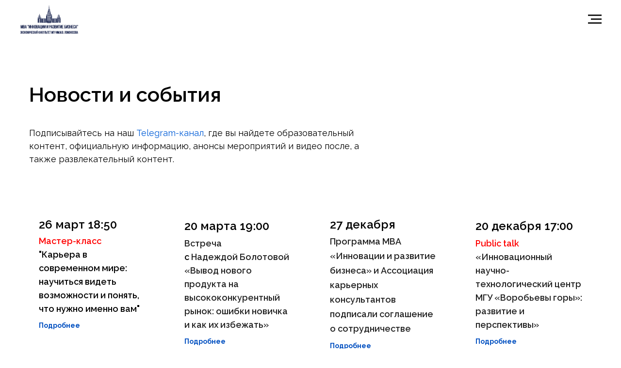

--- FILE ---
content_type: text/html; charset=UTF-8
request_url: https://ipro.econ.msu.ru/events
body_size: 27335
content:
<!DOCTYPE html> <html lang="ru"> <head> <meta charset="utf-8" /> <meta http-equiv="Content-Type" content="text/html; charset=utf-8" /> <meta name="viewport" content="width=device-width, initial-scale=1.0" /> <meta name="yandex-verification" content="8cd7ebe9c3a3b3e7" /> <!--metatextblock--> <title>Новости и события программы МВА МГУ</title> <meta name="description" content="Анонсы, статьи, исследования, видео-лекции, кейсы для руководителей и владельцев бизнеса" /> <meta name="keywords" content="технологии, стартапы, инновации, тренды, подкаст, сообщество, карьера, бизнес-образование, менеджмент, финансы, бизнес-план" /> <meta property="og:url" content="https://ipro.econ.msu.ru/events" /> <meta property="og:title" content="Новости и события программы МВА МГУ" /> <meta property="og:description" content="Анонсы, статьи, исследования, видео-лекции, кейсы для руководителей и владельцев бизнеса" /> <meta property="og:type" content="website" /> <meta property="og:image" content="https://static.tildacdn.com/tild3033-6136-4764-b831-653639383534/alumni.jpg" /> <link rel="canonical" href="https://ipro.econ.msu.ru/events"> <!--/metatextblock--> <meta name="format-detection" content="telephone=no" /> <meta http-equiv="x-dns-prefetch-control" content="on"> <link rel="dns-prefetch" href="https://ws.tildacdn.com"> <link rel="dns-prefetch" href="https://static.tildacdn.com"> <link rel="shortcut icon" href="https://static.tildacdn.com/tild3739-3937-4262-a437-363039386666/favicon.ico" type="image/x-icon" /> <link rel="apple-touch-icon" href="https://static.tildacdn.com/tild6133-6665-4130-b130-336361313934/blue_white.png"> <link rel="apple-touch-icon" sizes="76x76" href="https://static.tildacdn.com/tild6133-6665-4130-b130-336361313934/blue_white.png"> <link rel="apple-touch-icon" sizes="152x152" href="https://static.tildacdn.com/tild6133-6665-4130-b130-336361313934/blue_white.png"> <link rel="apple-touch-startup-image" href="https://static.tildacdn.com/tild6133-6665-4130-b130-336361313934/blue_white.png"> <meta name="msapplication-TileColor" content="#000000"> <meta name="msapplication-TileImage" content="https://static.tildacdn.com/tild3731-6131-4533-a533-393934393834/blue_white.png"> <!-- Assets --> <script src="https://neo.tildacdn.com/js/tilda-fallback-1.0.min.js" async charset="utf-8"></script> <link rel="stylesheet" href="https://static.tildacdn.com/css/tilda-grid-3.0.min.css" type="text/css" media="all" onerror="this.loaderr='y';"/> <link rel="stylesheet" href="https://static.tildacdn.com/ws/project86918/tilda-blocks-page303556.min.css?t=1760095344" type="text/css" media="all" onerror="this.loaderr='y';" /> <link rel="preconnect" href="https://fonts.gstatic.com"> <link href="https://fonts.googleapis.com/css2?family=Raleway:wght@300;400;500;600;700&family=Roboto:wght@300;400;500;700&subset=latin,cyrillic" rel="stylesheet"> <link rel="stylesheet" href="https://static.tildacdn.com/css/tilda-slds-1.4.min.css" type="text/css" media="print" onload="this.media='all';" onerror="this.loaderr='y';" /> <noscript><link rel="stylesheet" href="https://static.tildacdn.com/css/tilda-slds-1.4.min.css" type="text/css" media="all" /></noscript> <link rel="stylesheet" href="https://static.tildacdn.com/css/tilda-cards-1.0.min.css" type="text/css" media="all" onerror="this.loaderr='y';" /> <link rel="stylesheet" href="https://static.tildacdn.com/css/tilda-forms-1.0.min.css" type="text/css" media="all" onerror="this.loaderr='y';" /> <link rel="stylesheet" href="https://static.tildacdn.com/css/tilda-popup-1.1.min.css" type="text/css" media="print" onload="this.media='all';" onerror="this.loaderr='y';" /> <noscript><link rel="stylesheet" href="https://static.tildacdn.com/css/tilda-popup-1.1.min.css" type="text/css" media="all" /></noscript> <link rel="stylesheet" href="https://static.tildacdn.com/css/tilda-quiz-form-1.1.min.css" type="text/css" media="all" onerror="this.loaderr='y';" /> <script nomodule src="https://static.tildacdn.com/js/tilda-polyfill-1.0.min.js" charset="utf-8"></script> <script type="text/javascript">function t_onReady(func) {if(document.readyState!='loading') {func();} else {document.addEventListener('DOMContentLoaded',func);}}
function t_onFuncLoad(funcName,okFunc,time) {if(typeof window[funcName]==='function') {okFunc();} else {setTimeout(function() {t_onFuncLoad(funcName,okFunc,time);},(time||100));}}function t_throttle(fn,threshhold,scope) {return function() {fn.apply(scope||this,arguments);};}</script> <script src="https://static.tildacdn.com/js/jquery-1.10.2.min.js" charset="utf-8" onerror="this.loaderr='y';"></script> <script src="https://static.tildacdn.com/js/tilda-scripts-3.0.min.js" charset="utf-8" defer onerror="this.loaderr='y';"></script> <script src="https://static.tildacdn.com/ws/project86918/tilda-blocks-page303556.min.js?t=1760095344" charset="utf-8" async onerror="this.loaderr='y';"></script> <script src="https://static.tildacdn.com/js/tilda-lazyload-1.0.min.js" charset="utf-8" async onerror="this.loaderr='y';"></script> <script src="https://static.tildacdn.com/js/hammer.min.js" charset="utf-8" async onerror="this.loaderr='y';"></script> <script src="https://static.tildacdn.com/js/tilda-slds-1.4.min.js" charset="utf-8" async onerror="this.loaderr='y';"></script> <script src="https://static.tildacdn.com/js/tilda-cards-1.0.min.js" charset="utf-8" async onerror="this.loaderr='y';"></script> <script src="https://static.tildacdn.com/js/tilda-forms-1.0.min.js" charset="utf-8" async onerror="this.loaderr='y';"></script> <script src="https://static.tildacdn.com/js/tilda-popup-1.0.min.js" charset="utf-8" async onerror="this.loaderr='y';"></script> <script src="https://static.tildacdn.com/js/tilda-step-manager-1.0.min.js" charset="utf-8" async onerror="this.loaderr='y';"></script> <script src="https://static.tildacdn.com/js/tilda-quiz-form-1.0.min.js" charset="utf-8" async onerror="this.loaderr='y';"></script> <script src="https://static.tildacdn.com/js/tilda-events-1.0.min.js" charset="utf-8" async onerror="this.loaderr='y';"></script> <!-- nominify begin --><!-- Yandex.Metrika counter --> <script type="text/javascript" >
   (function(m,e,t,r,i,k,a){m[i]=m[i]||function(){(m[i].a=m[i].a||[]).push(arguments)};
   m[i].l=1*new Date();
   for (var j = 0; j < document.scripts.length; j++) {if (document.scripts[j].src === r) { return; }}
   k=e.createElement(t),a=e.getElementsByTagName(t)[0],k.async=1,k.src=r,a.parentNode.insertBefore(k,a)})
   (window, document, "script", "https://mc.yandex.ru/metrika/tag.js", "ym");

   ym(93479675, "init", {
        clickmap:true,
        trackLinks:true,
        accurateTrackBounce:true,
        webvisor:true
   });
</script> <noscript><div><img src="https://mc.yandex.ru/watch/93479675" style="position:absolute; left:-9999px;" alt="" /></div></noscript> <!-- /Yandex.Metrika counter --><!-- nominify end --><script type="text/javascript">window.dataLayer=window.dataLayer||[];</script> <script type="text/javascript">(function() {if((/bot|google|yandex|baidu|bing|msn|duckduckbot|teoma|slurp|crawler|spider|robot|crawling|facebook/i.test(navigator.userAgent))===false&&typeof(sessionStorage)!='undefined'&&sessionStorage.getItem('visited')!=='y'&&document.visibilityState){var style=document.createElement('style');style.type='text/css';style.innerHTML='@media screen and (min-width: 980px) {.t-records {opacity: 0;}.t-records_animated {-webkit-transition: opacity ease-in-out .2s;-moz-transition: opacity ease-in-out .2s;-o-transition: opacity ease-in-out .2s;transition: opacity ease-in-out .2s;}.t-records.t-records_visible {opacity: 1;}}';document.getElementsByTagName('head')[0].appendChild(style);function t_setvisRecs(){var alr=document.querySelectorAll('.t-records');Array.prototype.forEach.call(alr,function(el) {el.classList.add("t-records_animated");});setTimeout(function() {Array.prototype.forEach.call(alr,function(el) {el.classList.add("t-records_visible");});sessionStorage.setItem("visited","y");},400);}
document.addEventListener('DOMContentLoaded',t_setvisRecs);}})();</script></head> <body class="t-body" style="margin:0;"> <!--allrecords--> <div id="allrecords" class="t-records" data-hook="blocks-collection-content-node" data-tilda-project-id="86918" data-tilda-page-id="303556" data-tilda-page-alias="events" data-tilda-formskey="d83900cd6ed7cb60d39f75be6336a2e4" data-tilda-stat-scroll="yes" data-tilda-imgoptimoff="yes" data-tilda-lazy="yes" data-tilda-project-lang="RU" data-tilda-root-zone="com" data-tilda-project-headcode="yes" data-tilda-project-country="RU"> <!--header--> <header id="t-header" class="t-records" data-hook="blocks-collection-content-node" data-tilda-project-id="86918" data-tilda-page-id="67499723" data-tilda-formskey="d83900cd6ed7cb60d39f75be6336a2e4" data-tilda-stat-scroll="yes" data-tilda-imgoptimoff="yes" data-tilda-lazy="yes" data-tilda-project-lang="RU" data-tilda-root-zone="com" data-tilda-project-headcode="yes" data-tilda-project-country="RU"> <div id="rec976098706" class="r t-rec t-rec_pt_0 t-rec_pb_0" style="padding-top:0px;padding-bottom:0px; " data-animationappear="off" data-record-type="327"> <!-- T282 --> <div id="nav976098706marker"></div> <div id="nav976098706" class="t282 " data-menu="yes" data-appearoffset=""> <div class="t282__container t282__closed t282__positionstatic" style=""> <div class="t282__container__bg" style="background-color: rgba(255,255,255,1);" data-bgcolor-hex="#ffffff" data-bgcolor-rgba="rgba(255,255,255,1)" data-navmarker="nav976098706marker" data-appearoffset="" data-bgopacity="1" data-menushadow="" data-menushadow-css=""></div> <div class="t282__container__bg_opened" style="background-color:#fefefe;"></div> <div class="t282__menu__content "> <div class="t282__logo__container" style="min-height:80px;"> <div class="t282__logo__content"> <a class="t282__logo" href="/"> <img class="t282__logo__img"
src="https://static.tildacdn.com/tild3961-3761-4435-b832-613934633537/noroot.png"
style="height: 60px;"
imgfield="img"
alt="Логотип МВА в МГУ «Инновации и развитие бизнеса»"> </a> </div> </div> <button type="button"
class="t-menuburger t-menuburger_second "
aria-label="Навигационное меню"
aria-expanded="false"> <span style="background-color:#1e1e1e;"></span> <span style="background-color:#1e1e1e;"></span> <span style="background-color:#1e1e1e;"></span> <span style="background-color:#1e1e1e;"></span> </button> <script>function t_menuburger_init(recid) {var rec=document.querySelector('#rec' + recid);if(!rec) return;var burger=rec.querySelector('.t-menuburger');if(!burger) return;var isSecondStyle=burger.classList.contains('t-menuburger_second');if(isSecondStyle&&!window.isMobile&&!('ontouchend' in document)) {burger.addEventListener('mouseenter',function() {if(burger.classList.contains('t-menuburger-opened')) return;burger.classList.remove('t-menuburger-unhovered');burger.classList.add('t-menuburger-hovered');});burger.addEventListener('mouseleave',function() {if(burger.classList.contains('t-menuburger-opened')) return;burger.classList.remove('t-menuburger-hovered');burger.classList.add('t-menuburger-unhovered');setTimeout(function() {burger.classList.remove('t-menuburger-unhovered');},300);});}
burger.addEventListener('click',function() {if(!burger.closest('.tmenu-mobile')&&!burger.closest('.t450__burger_container')&&!burger.closest('.t466__container')&&!burger.closest('.t204__burger')&&!burger.closest('.t199__js__menu-toggler')) {burger.classList.toggle('t-menuburger-opened');burger.classList.remove('t-menuburger-unhovered');}});var menu=rec.querySelector('[data-menu="yes"]');if(!menu) return;var menuLinks=menu.querySelectorAll('.t-menu__link-item');var submenuClassList=['t978__menu-link_hook','t978__tm-link','t966__tm-link','t794__tm-link','t-menusub__target-link'];Array.prototype.forEach.call(menuLinks,function(link) {link.addEventListener('click',function() {var isSubmenuHook=submenuClassList.some(function(submenuClass) {return link.classList.contains(submenuClass);});if(isSubmenuHook) return;burger.classList.remove('t-menuburger-opened');});});menu.addEventListener('clickedAnchorInTooltipMenu',function() {burger.classList.remove('t-menuburger-opened');});}
t_onReady(function() {t_onFuncLoad('t_menuburger_init',function(){t_menuburger_init('976098706');});});</script> <style>.t-menuburger{position:relative;flex-shrink:0;width:28px;height:20px;padding:0;border:none;background-color:transparent;outline:none;-webkit-transform:rotate(0deg);transform:rotate(0deg);transition:transform .5s ease-in-out;cursor:pointer;z-index:999;}.t-menuburger span{display:block;position:absolute;width:100%;opacity:1;left:0;-webkit-transform:rotate(0deg);transform:rotate(0deg);transition:.25s ease-in-out;height:3px;background-color:#000;}.t-menuburger span:nth-child(1){top:0px;}.t-menuburger span:nth-child(2),.t-menuburger span:nth-child(3){top:8px;}.t-menuburger span:nth-child(4){top:16px;}.t-menuburger__big{width:42px;height:32px;}.t-menuburger__big span{height:5px;}.t-menuburger__big span:nth-child(2),.t-menuburger__big span:nth-child(3){top:13px;}.t-menuburger__big span:nth-child(4){top:26px;}.t-menuburger__small{width:22px;height:14px;}.t-menuburger__small span{height:2px;}.t-menuburger__small span:nth-child(2),.t-menuburger__small span:nth-child(3){top:6px;}.t-menuburger__small span:nth-child(4){top:12px;}.t-menuburger-opened span:nth-child(1){top:8px;width:0%;left:50%;}.t-menuburger-opened span:nth-child(2){-webkit-transform:rotate(45deg);transform:rotate(45deg);}.t-menuburger-opened span:nth-child(3){-webkit-transform:rotate(-45deg);transform:rotate(-45deg);}.t-menuburger-opened span:nth-child(4){top:8px;width:0%;left:50%;}.t-menuburger-opened.t-menuburger__big span:nth-child(1){top:6px;}.t-menuburger-opened.t-menuburger__big span:nth-child(4){top:18px;}.t-menuburger-opened.t-menuburger__small span:nth-child(1),.t-menuburger-opened.t-menuburger__small span:nth-child(4){top:6px;}@media (hover),(min-width:0\0){.t-menuburger_first:hover span:nth-child(1){transform:translateY(1px);}.t-menuburger_first:hover span:nth-child(4){transform:translateY(-1px);}.t-menuburger_first.t-menuburger__big:hover span:nth-child(1){transform:translateY(3px);}.t-menuburger_first.t-menuburger__big:hover span:nth-child(4){transform:translateY(-3px);}}.t-menuburger_second span:nth-child(2),.t-menuburger_second span:nth-child(3){width:80%;left:20%;right:0;}@media (hover),(min-width:0\0){.t-menuburger_second.t-menuburger-hovered span:nth-child(2),.t-menuburger_second.t-menuburger-hovered span:nth-child(3){animation:t-menuburger-anim 0.3s ease-out normal forwards;}.t-menuburger_second.t-menuburger-unhovered span:nth-child(2),.t-menuburger_second.t-menuburger-unhovered span:nth-child(3){animation:t-menuburger-anim2 0.3s ease-out normal forwards;}}.t-menuburger_second.t-menuburger-opened span:nth-child(2),.t-menuburger_second.t-menuburger-opened span:nth-child(3){left:0;right:0;width:100%!important;}.t-menuburger_third span:nth-child(4){width:70%;left:unset;right:0;}@media (hover),(min-width:0\0){.t-menuburger_third:not(.t-menuburger-opened):hover span:nth-child(4){width:100%;}}.t-menuburger_third.t-menuburger-opened span:nth-child(4){width:0!important;right:50%;}.t-menuburger_fourth{height:12px;}.t-menuburger_fourth.t-menuburger__small{height:8px;}.t-menuburger_fourth.t-menuburger__big{height:18px;}.t-menuburger_fourth span:nth-child(2),.t-menuburger_fourth span:nth-child(3){top:4px;opacity:0;}.t-menuburger_fourth span:nth-child(4){top:8px;}.t-menuburger_fourth.t-menuburger__small span:nth-child(2),.t-menuburger_fourth.t-menuburger__small span:nth-child(3){top:3px;}.t-menuburger_fourth.t-menuburger__small span:nth-child(4){top:6px;}.t-menuburger_fourth.t-menuburger__small span:nth-child(2),.t-menuburger_fourth.t-menuburger__small span:nth-child(3){top:3px;}.t-menuburger_fourth.t-menuburger__small span:nth-child(4){top:6px;}.t-menuburger_fourth.t-menuburger__big span:nth-child(2),.t-menuburger_fourth.t-menuburger__big span:nth-child(3){top:6px;}.t-menuburger_fourth.t-menuburger__big span:nth-child(4){top:12px;}@media (hover),(min-width:0\0){.t-menuburger_fourth:not(.t-menuburger-opened):hover span:nth-child(1){transform:translateY(1px);}.t-menuburger_fourth:not(.t-menuburger-opened):hover span:nth-child(4){transform:translateY(-1px);}.t-menuburger_fourth.t-menuburger__big:not(.t-menuburger-opened):hover span:nth-child(1){transform:translateY(3px);}.t-menuburger_fourth.t-menuburger__big:not(.t-menuburger-opened):hover span:nth-child(4){transform:translateY(-3px);}}.t-menuburger_fourth.t-menuburger-opened span:nth-child(1),.t-menuburger_fourth.t-menuburger-opened span:nth-child(4){top:4px;}.t-menuburger_fourth.t-menuburger-opened span:nth-child(2),.t-menuburger_fourth.t-menuburger-opened span:nth-child(3){opacity:1;}@keyframes t-menuburger-anim{0%{width:80%;left:20%;right:0;}50%{width:100%;left:0;right:0;}100%{width:80%;left:0;right:20%;}}@keyframes t-menuburger-anim2{0%{width:80%;left:0;}50%{width:100%;right:0;left:0;}100%{width:80%;left:20%;right:0;}}</style> </div> </div> <div class="t282__menu__container t282__closed"> <div class="t282__menu__wrapper" style="background-color:#fefefe;"> <div class="t282__menu"> <nav> <ul role="list" class="t282__menu__items t-menu__list"> <li class="t282__menu__item"> <a class="t282__menu__link t-heading t-heading_md t-menu__link-item"
href="/" data-menu-submenu-hook="">
Программы MBA
</a> </li> <li class="t282__menu__item"> <a class="t282__menu__link t-heading t-heading_md t-menu__link-item"
href="/soderganie-programm/" data-menu-submenu-hook="">
Содержание
</a> </li> <li class="t282__menu__item"> <a class="t282__menu__link t-heading t-heading_md t-menu__link-item"
href="/prepodavateli/" data-menu-submenu-hook="">
Преподаватели
</a> </li> <li class="t282__menu__item"> <a class="t282__menu__link t-heading t-heading_md t-menu__link-item"
href="/media/" data-menu-submenu-hook="">
Полезные материалы
</a> </li> <li class="t282__menu__item"> <a class="t282__menu__link t-heading t-heading_md t-menu__link-item"
href="/contacts/" data-menu-submenu-hook="">
Контакты
</a> </li> </ul> </nav> </div> </div> </div> <div class="t282__overlay t282__closed"></div> </div> <script>t_onReady(function() {var wrapperBlock=document.querySelector('#rec976098706 .t282');if(!wrapperBlock) return;t_onFuncLoad('t282_showMenu',function() {t282_showMenu('976098706');});t_onFuncLoad('t282_changeSize',function() {t282_changeSize('976098706');});t_onFuncLoad('t282_highlight',function() {t282_highlight();});});t_onFuncLoad('t282_changeSize',function() {window.addEventListener('resize',t_throttle(function() {t282_changeSize('976098706');}));});</script> <style>#rec976098706 .t-menu__link-item{}@supports (overflow:-webkit-marquee) and (justify-content:inherit){#rec976098706 .t-menu__link-item,#rec976098706 .t-menu__link-item.t-active{opacity:1 !important;}}</style> <style> #rec976098706 .t282__logo{font-size:19px;color:#000000;font-weight:400;text-transform:uppercase;letter-spacing:1px;}</style> <style> #rec976098706 .t282__logo__content .t-title{font-size:19px;color:#000000;font-weight:400;text-transform:uppercase;letter-spacing:1px;}#rec976098706 a.t282__menu__link{font-size:24px;color:#000000;font-weight:400;}#rec976098706 .t282__descr{font-size:20px;color:#000000;}#rec976098706 .t282__lang a{font-size:20px;color:#000000;}</style> </div> <div id="rec976224576" class="r t-rec" style=" " data-animationappear="off" data-record-type="702"> <!-- T702 --> <div class="t702"> <div
class="t-popup" data-tooltip-hook="#iheaderform"
role="dialog"
aria-modal="true"
tabindex="-1"
aria-label="Оставить заявку или получить консультацию"> <div class="t-popup__close t-popup__block-close"> <button
type="button"
class="t-popup__close-wrapper t-popup__block-close-button"
aria-label="Закрыть диалоговое окно"> <svg role="presentation" class="t-popup__close-icon" width="23px" height="23px" viewBox="0 0 23 23" version="1.1" xmlns="http://www.w3.org/2000/svg" xmlns:xlink="http://www.w3.org/1999/xlink"> <g stroke="none" stroke-width="1" fill="#fff" fill-rule="evenodd"> <rect transform="translate(11.313708, 11.313708) rotate(-45.000000) translate(-11.313708, -11.313708) " x="10.3137085" y="-3.6862915" width="2" height="30"></rect> <rect transform="translate(11.313708, 11.313708) rotate(-315.000000) translate(-11.313708, -11.313708) " x="10.3137085" y="-3.6862915" width="2" height="30"></rect> </g> </svg> </button> </div> <style>@media screen and (max-width:560px){#rec976224576 .t-popup__close-icon g{fill:#ffffff !important;}}</style> <div class="t-popup__container t-width t-width_6" data-popup-type="702"> <div class="t702__wrapper"> <div class="t702__text-wrapper t-align_center"> <div class="t702__title t-title t-title_xxs" id="popuptitle_976224576">Оставить заявку или получить консультацию</div> <div class="t702__descr t-descr t-descr_xs">Введите свои контакты, и наши менеджеры свяжутся с вами</div> </div> <form
id="form976224576" name='form976224576' role="form" action='' method='POST' data-formactiontype="2" data-inputbox=".t-input-group" 
class="t-form js-form-proccess t-form_inputs-total_3 " data-success-callback="t702_onSuccess"> <input type="hidden" name="formservices[]" value="5f0bbe882973298a950738cfa3f78d0a" class="js-formaction-services"> <input type="hidden" name="formservices[]" value="552ee35ec854098629c52d2cc7d65304" class="js-formaction-services"> <input type="hidden" name="formservices[]" value="26f6459c046549382f5872d459a48fe5" class="js-formaction-services"> <input type="hidden" name="formservices[]" value="e7d7ff61a4d784bd9dd3c3fb2368f413" class="js-formaction-services"> <input type="hidden" name="formservices[]" value="36162e9be0d5a67f181f1d84b3d00e0a" class="js-formaction-services"> <!-- @classes t-title t-text t-btn --> <div class="js-successbox t-form__successbox t-text t-text_md"
aria-live="polite"
style="display:none;" data-success-message="Спасибо, заявка отправлена! Мы свяжемся с вами в течение рабочего дня."></div> <div
class="t-form__inputsbox
t-form__inputsbox_vertical-form t-form__inputsbox_inrow "> <div
class=" t-input-group t-input-group_nm " data-input-lid="6224215262381" data-field-type="nm" data-field-name="name"> <div
class="t-input-subtitle t-descr t-descr_xxs t-opacity_70" data-redactor-toolbar="no"
field="li_subtitle__6224215262381"
style="color:;">Ваше имя</div> <div class="t-input-block " style="border-radius:5px;"> <input
type="text"
autocomplete="name"
name="name"
id="input_6224215262381"
class="t-input js-tilda-rule"
value="" data-tilda-rule="name"
aria-describedby="error_6224215262381"
style="color:#000000;border:1px solid #c9c9c9;border-radius:5px;"> </div> <div class="t-input-error" aria-live="polite" id="error_6224215262381"></div> </div> <div
class=" t-input-group t-input-group_ph " data-input-lid="6224215262382" data-field-async="true" data-field-type="ph" data-field-name="phone"> <div
class="t-input-subtitle t-descr t-descr_xxs t-opacity_70" data-redactor-toolbar="no"
field="li_subtitle__6224215262382"
style="color:;">Телефон</div> <div class="t-input-block " style="border-radius:5px;"> <input
type="tel"
autocomplete="tel"
name="phone"
id="input_6224215262382" data-phonemask-init="no" data-phonemask-id="976224576" data-phonemask-lid="6224215262382" data-phonemask-maskcountry="RU" class="t-input js-phonemask-input js-tilda-rule"
value=""
placeholder="+1(000)000-0000" data-tilda-req="1" aria-required="true" aria-describedby="error_6224215262382"
style="color:#000000;border:1px solid #c9c9c9;border-radius:5px;"> <script type="text/javascript">t_onReady(function() {t_onFuncLoad('t_loadJsFile',function() {t_loadJsFile('https://static.tildacdn.com/js/tilda-phone-mask-1.1.min.js',function() {t_onFuncLoad('t_form_phonemask_load',function() {var phoneMasks=document.querySelectorAll('#rec976224576 [data-phonemask-lid="6224215262382"]');t_form_phonemask_load(phoneMasks);});})})});</script> </div> <div class="t-input-error" aria-live="polite" id="error_6224215262382"></div> </div> <div
class=" t-input-group t-input-group_em " data-input-lid="6224215262380" data-field-type="em" data-field-name="email"> <div
class="t-input-subtitle t-descr t-descr_xxs t-opacity_70" data-redactor-toolbar="no"
field="li_subtitle__6224215262380"
style="color:;">Email</div> <div class="t-input-block " style="border-radius:5px;"> <input
type="email"
autocomplete="email"
name="email"
id="input_6224215262380"
class="t-input js-tilda-rule"
value="" data-tilda-rule="email"
aria-describedby="error_6224215262380"
style="color:#000000;border:1px solid #c9c9c9;border-radius:5px;"> </div> <div class="t-input-error" aria-live="polite" id="error_6224215262380"></div> </div> <div class="t-form__errorbox-middle"> <!--noindex--> <div
class="js-errorbox-all t-form__errorbox-wrapper"
style="display:none;" data-nosnippet
tabindex="-1"
aria-label="Ошибки при заполнении формы"> <ul
role="list"
class="t-form__errorbox-text t-text t-text_md"> <li class="t-form__errorbox-item js-rule-error js-rule-error-all"></li> <li class="t-form__errorbox-item js-rule-error js-rule-error-req"></li> <li class="t-form__errorbox-item js-rule-error js-rule-error-email"></li> <li class="t-form__errorbox-item js-rule-error js-rule-error-name"></li> <li class="t-form__errorbox-item js-rule-error js-rule-error-phone"></li> <li class="t-form__errorbox-item js-rule-error js-rule-error-minlength"></li> <li class="t-form__errorbox-item js-rule-error js-rule-error-string"></li> </ul> </div> <!--/noindex--> </div> <div class="t-form__submit"> <button
class="t-submit t-btnflex t-btnflex_type_submit t-btnflex_md"
type="submit"> <span class="t-btnflex__text">Отправить заявку</span> <style>#rec976224576 .t-btnflex.t-btnflex_type_submit {color:#ffffff;background-color:#000000;border-style:none !important;border-radius:5px;box-shadow:none !important;transition-duration:0.2s;transition-property:background-color,color,border-color,box-shadow,opacity,transform;transition-timing-function:ease-in-out;}</style> </button> </div> </div> <div class="t-form__errorbox-bottom"> <!--noindex--> <div
class="js-errorbox-all t-form__errorbox-wrapper"
style="display:none;" data-nosnippet
tabindex="-1"
aria-label="Ошибки при заполнении формы"> <ul
role="list"
class="t-form__errorbox-text t-text t-text_md"> <li class="t-form__errorbox-item js-rule-error js-rule-error-all"></li> <li class="t-form__errorbox-item js-rule-error js-rule-error-req"></li> <li class="t-form__errorbox-item js-rule-error js-rule-error-email"></li> <li class="t-form__errorbox-item js-rule-error js-rule-error-name"></li> <li class="t-form__errorbox-item js-rule-error js-rule-error-phone"></li> <li class="t-form__errorbox-item js-rule-error js-rule-error-minlength"></li> <li class="t-form__errorbox-item js-rule-error js-rule-error-string"></li> </ul> </div> <!--/noindex--> </div> </form> <style>#rec976224576 input::-webkit-input-placeholder {color:#000000;opacity:0.5;}#rec976224576 input::-moz-placeholder{color:#000000;opacity:0.5;}#rec976224576 input:-moz-placeholder {color:#000000;opacity:0.5;}#rec976224576 input:-ms-input-placeholder{color:#000000;opacity:0.5;}#rec976224576 textarea::-webkit-input-placeholder {color:#000000;opacity:0.5;}#rec976224576 textarea::-moz-placeholder{color:#000000;opacity:0.5;}#rec976224576 textarea:-moz-placeholder {color:#000000;opacity:0.5;}#rec976224576 textarea:-ms-input-placeholder{color:#000000;opacity:0.5;}</style> <div class="t702__form-bottom-text t-text t-text_xs t-align_center">Нажимая на кнопку «Отправить заявку», вы даете согласие на обработку персональных данных и соглашаетесь с <a href="https://www.econ.msu.ru/PDPAgreement/" target="_blank" rel="noreferrer noopener">политикой конфиденциальности</a>.</div> </div> </div> </div> </div> <script>t_onReady(function() {t_onFuncLoad('t702_initPopup',function() {t702_initPopup('976224576');});});</script> </div> </header> <!--/header--> <div id="rec976558201" class="r t-rec t-rec_pt_90 t-rec_pt-res-480_75 t-rec_pb_45 t-rec_pb-res-480_30" style="padding-top:90px;padding-bottom:45px; " data-record-type="795"> <!-- T795 --> <div class="t795"> <div class="t-container t-align_left"> <div class="t-col t-col_12 "> <h1 class="t795__title t-title t-title_xs" field="title">Новости и события</h1> <div class="t795__descr t-descr t-descr_xl" field="descr">Подписывайтесь на наш <a href="https://t.me/mbamsu">Telegram-канал</a>, где вы найдете образовательный контент, официальную информацию, анонсы мероприятий и видео после, а также развлекательный контент.</div> </div> </div> </div> <style> #rec976558201 .t795__descr{font-size:18px;max-width:720px;}@media screen and (max-width:480px),(orientation:landscape) and (max-height:480px){#rec976558201 .t795__descr{font-size:16px;}}</style> </div> <div id="rec572924192" class="r t-rec t-rec_pt_45 t-rec_pb_45" style="padding-top:45px;padding-bottom:45px; " data-animationappear="off" data-record-type="306"> <!-- T279 --> <div class="t279"> <div class="t-container"> <div class="t-col t-col_3 t-align_left t279__col"> <a href="https://ipro.econ.msu.ru/akk1_career_trek" target="_blank"> <div class="t279__textwrapper t279__paddingsmall" style=";"> <div class="t279__uptitle t-uptitle t-uptitle_xs" field="subtitle"><div style="font-size:24px;line-height:24px;color:#000000;" data-customstyle="yes">26 март 18:50<div style="font-size:24px;line-height:24px;color:#000000;" data-customstyle="yes"></div></div></div> <div class="t279__title t-name t-name_xl" style="" field="title"><div style="font-size:18px;line-height:28px;color:#000000;" data-customstyle="yes"><span style="color: rgb(255, 0, 0);">Мастер-класс<br /></span>"Карьера в современном мире: научиться видеть возможности и понять, что нужно именно вам"<div style="font-size:18px;line-height:28px;color:#000000;" data-customstyle="yes"></div></div></div> <div class="t279__descr t-descr t-descr_xxs" field="descr"><div style="color:#0351c1;" data-customstyle="yes"><strong>Подробнее</strong><div style="color:#0351c1;" data-customstyle="yes"></div></div></div> </div> </a> </div> <div class="t-col t-col_3 t-align_left t279__col"> <a href="https://ipro.econ.msu.ru/publictalk_bolotova_nadezhda" target="_blank"> <div class="t279__textwrapper t279__paddingsmall" style=";"> <div class="t279__uptitle t-uptitle t-uptitle_xs" field="subtitle2"><div style="font-size:24px;color:#000000;" data-customstyle="yes">20 марта 19:00 <br /><div style="font-size:24px;color:#000000;" data-customstyle="yes"></div></div></div> <div class="t279__title t-name t-name_xl" style="" field="title2"><div style="font-size:18px;line-height:28px;" data-customstyle="yes">Встреча <br /><span style="color: rgb(0, 0, 0);">с</span> Надеждой Болотовой<br />«Вывод нового продукта на высококонкурентный рынок: ошибки новичка и как их избежать»<div style="font-size:18px;line-height:28px;" data-customstyle="yes"></div></div></div> <div class="t279__descr t-descr t-descr_xxs" field="descr2"><div style="color:#0351c1;" data-customstyle="yes"><strong>Подробнее</strong><div style="color:#0351c1;" data-customstyle="yes"></div></div></div> </div> </a> </div> <div class="t-col t-col_3 t-align_left t279__col"> <a href="https://ipro.econ.msu.ru/sotrudnichestvo_akk" target="_blank"> <div class="t279__textwrapper t279__paddingsmall" style=";"> <div class="t279__uptitle t-uptitle t-uptitle_xs" field="subtitle3"><div style="font-size:24px;line-height:24px;color:#000000;" data-customstyle="yes">27 декабря<div style="font-size:24px;line-height:24px;color:#000000;" data-customstyle="yes"></div></div></div> <div class="t279__title t-name t-name_xl" style="" field="title3"><div style="font-size:18px;line-height:30px;" data-customstyle="yes">Программа МВА «Инновации и развитие бизнеса» и Ассоциация карьерных консультантов подписали соглашение о сотрудничестве<br /><div style="font-size:18px;line-height:30px;" data-customstyle="yes"></div></div></div> <div class="t279__descr t-descr t-descr_xxs" field="descr3"><div style="color:#0351c1;" data-customstyle="yes"><strong>Подробнее</strong><div style="color:#0351c1;" data-customstyle="yes"></div></div></div> </div> </a> </div> <div class="t-col t-col_3 t-align_left t279__col"> <a href="https://ipro.econ.msu.ru/imoscow_efmgu" target="_blank"> <div class="t279__textwrapper t279__paddingsmall" style=";"> <div class="t279__uptitle t-uptitle t-uptitle_xs" field="subtitle4"><div style="font-size:24px;color:#000000;" data-customstyle="yes">20 декабря 17:00<div style="font-size:24px;color:#0351c1;" data-customstyle="yes"></div></div></div> <div class="t279__title t-name t-name_xl" style="" field="title4"><div style="font-size:18px;line-height:28px;" data-customstyle="yes"><span style="color: rgb(255, 0, 0);">Public talk</span><br />«Инновационный научно-технологический центр МГУ «Воробьевы горы»: развитие и перспективы»<div style="font-size:18px;line-height:28px;" data-customstyle="yes"></div></div></div> <div class="t279__descr t-descr t-descr_xxs" field="descr4"><div style="color:#0351c1;" data-customstyle="yes"><strong>Подробнее</strong><div style="color:#0351c1;" data-customstyle="yes"></div></div></div> </div> </a> </div> </div> </div> <script>t_onReady(function() {t_onFuncLoad('t279__equalheight',function() {t279__equalheight('572924192');$("#rec572924192").find(".t279__featured").css({'height':($("#rec572924192").find(".t279__col").height()+'px')});window.addEventListener('resize',t_throttle(function() {t279__equalheight('572924192');$("#rec572924192").find(".t279__featured").css({'height':($("#rec572924192").find(".t279__col").height()+'px')});}));var rec=document.getElementById('rec572924192');if(!rec) return;var wrapperBlock=rec.querySelector('.t279');if(wrapperBlock) {wrapperBlock.addEventListener('displayChanged',function() {t279__equalheight('572924192');$("#rec572924192").find(".t279__featured").css({'height':($("#rec572924192").find(".t279__col").height()+'px')});});}});});</script> </div> <div id="rec717632281" class="r t-rec t-rec_pt_45 t-rec_pb_45" style="padding-top:45px;padding-bottom:45px; " data-animationappear="off" data-record-type="306"> <!-- T279 --> <div class="t279"> <div class="t-container"> <div class="t-col t-col_3 t-align_left t279__col"> <a href="https://ipro.econ.msu.ru/dod2023" target="_blank"> <div class="t279__textwrapper t279__paddingsmall" style=";"> <div class="t279__uptitle t-uptitle t-uptitle_xs" field="subtitle"><div style="font-size:24px;line-height:24px;color:#000000;" data-customstyle="yes">26 октября 18:30</div></div> <div class="t279__title t-name t-name_xl" style="" field="title"><div style="font-size:18px;line-height:28px;color:#000000;" data-customstyle="yes"><span style="color: rgb(255, 0, 0);">Презентация программ <br /></span>MBA «Инновации и развитие бизнеса» и mini-MBA «Предпринимательство и инновационное развитие бизнеса»</div></div> <div class="t279__descr t-descr t-descr_xxs" field="descr"><div style="color:#0351c1;" data-customstyle="yes"><strong>Подробнее</strong></div></div> </div> </a> </div> <div class="t-col t-col_3 t-align_left t279__col"> <a href="https://ipro.econ.msu.ru/vruchenie_diplomov_23" target="_blank"> <div class="t279__textwrapper t279__paddingsmall" style=";"> <div class="t279__uptitle t-uptitle t-uptitle_xs" field="subtitle2"><div style="font-size:24px;color:#000000;" data-customstyle="yes">30 сентября</div></div> <div class="t279__title t-name t-name_xl" style="" field="title2"><div style="font-size:18px;line-height:28px;" data-customstyle="yes">Торжественное вручение дипломов выпускникам программ МВА "Инновации и развитие бизнеса" и mini-MBA "Предпринимательство и инновационное развитие бизнеса"-23 <br /></div></div> <div class="t279__descr t-descr t-descr_xxs" field="descr2"><div style="color:#0351c1;" data-customstyle="yes"><strong>Подробнее</strong><br /></div></div> </div> </a> </div> <div class="t-col t-col_3 t-align_left t279__col"> <a href="https://ipro.econ.msu.ru/roman_timaev_news"> <div class="t279__textwrapper t279__paddingsmall" style=";"> <div class="t279__uptitle t-uptitle t-uptitle_xs" field="subtitle3"><div style="font-size:24px;line-height:24px;color:#000000;" data-customstyle="yes">14 сентября<div style="font-size:24px;line-height:24px;color:#000000;" data-customstyle="yes"></div></div></div> <div class="t279__title t-name t-name_xl" style="" field="title3"><div style="font-size:18px;line-height:30px;" data-customstyle="yes">Роман Тимаев, директор по инновациям X5 Group, стал приглашенным преподавателем программы МВА "Инновации и развитие бизнеса" </div></div> <div class="t279__descr t-descr t-descr_xxs" field="descr3"><div style="color:#0351c1;" data-customstyle="yes"><strong>Подробнее</strong><div style="color:#0351c1;" data-customstyle="yes"></div></div></div> </div> </a> </div> <div class="t-col t-col_3 t-align_left t279__col"> <div class="t279__textwrapper t279__paddingsmall" style=";"> <div class="t279__uptitle t-uptitle t-uptitle_xs" field="subtitle4"><div style="font-size:24px;color:#0351c1;" data-customstyle="yes"></div></div> <div class="t279__title t-name t-name_xl" style="" field="title4"><div style="font-size:18px;line-height:28px;" data-customstyle="yes"></div></div> <div class="t279__descr t-descr t-descr_xxs" field="descr4"><div style="color:#0351c1;" data-customstyle="yes"></div></div> </div> </div> </div> </div> <script>t_onReady(function() {t_onFuncLoad('t279__equalheight',function() {t279__equalheight('717632281');$("#rec717632281").find(".t279__featured").css({'height':($("#rec717632281").find(".t279__col").height()+'px')});window.addEventListener('resize',t_throttle(function() {t279__equalheight('717632281');$("#rec717632281").find(".t279__featured").css({'height':($("#rec717632281").find(".t279__col").height()+'px')});}));var rec=document.getElementById('rec717632281');if(!rec) return;var wrapperBlock=rec.querySelector('.t279');if(wrapperBlock) {wrapperBlock.addEventListener('displayChanged',function() {t279__equalheight('717632281');$("#rec717632281").find(".t279__featured").css({'height':($("#rec717632281").find(".t279__col").height()+'px')});});}});});</script> </div> <div id="rec513962262" class="r t-rec t-rec_pt_135 t-rec_pb_150" style="padding-top:135px;padding-bottom:150px;background-color:#efefef; " data-animationappear="off" data-record-type="923" data-bg-color="#efefef"> <!-- t923 --> <div class="t923 "> <div class="t-section__container t-container t-container_flex"> <div class="t-col t-col_12 "> <div
class="t-section__title t-title t-title_xs t-align_left "
field="btitle">
Всегда есть что посмотреть
</div> </div> </div> <style>.t-section__descr {max-width:560px;}#rec513962262 .t-section__title {margin-bottom:90px;}#rec513962262 .t-section__descr {}@media screen and (max-width:960px) {#rec513962262 .t-section__title {margin-bottom:45px;}}</style> <div class="t-slds" style="visibility: hidden;" aria-roledescription="carousel" aria-label="Слайдер"> <div class="t-slds__main t-container"> <ul role="list" class="t-slds__arrow_container"> <li class="t-slds__arrow_wrapper t-slds__arrow_wrapper-left" data-slide-direction="left"> <button
type="button"
class="t-slds__arrow t-slds__arrow-left t-slds__arrow-withbg"
aria-controls="carousel_513962262"
aria-disabled="false"
aria-label="Предыдущий слайд"
style="width: 40px; height: 40px;background-color: rgba(0,0,0,1);"> <div class="t-slds__arrow_body t-slds__arrow_body-left" style="width: 10px;"> <svg role="presentation" focusable="false" style="display: block" viewBox="0 0 10.6 18" xmlns="http://www.w3.org/2000/svg" xmlns:xlink="http://www.w3.org/1999/xlink"> <polyline
fill="none"
stroke="#ffffff"
stroke-linejoin="butt"
stroke-linecap="butt"
stroke-width="2"
points="1,1 9,9 1,17"
/> </svg> </div> </button> </li> <li class="t-slds__arrow_wrapper t-slds__arrow_wrapper-right" data-slide-direction="right"> <button
type="button"
class="t-slds__arrow t-slds__arrow-right t-slds__arrow-withbg"
aria-controls="carousel_513962262"
aria-disabled="false"
aria-label="Следующий слайд"
style="width: 40px; height: 40px;background-color: rgba(0,0,0,1);"> <div class="t-slds__arrow_body t-slds__arrow_body-right" style="width: 10px;"> <svg role="presentation" focusable="false" style="display: block" viewBox="0 0 10.6 18" xmlns="http://www.w3.org/2000/svg" xmlns:xlink="http://www.w3.org/1999/xlink"> <polyline
fill="none"
stroke="#ffffff"
stroke-linejoin="butt"
stroke-linecap="butt"
stroke-width="2"
points="1,1 9,9 1,17"
/> </svg> </div> </button> </li> </ul> <div class="t-slds__container"> <div class="t-card__container t-slds__items-wrapper t-slds_animated-slow"
id="carousel_513962262" data-slider-items-in-row="4" data-slider-transition="500" data-slider-with-cycle="true" data-slider-correct-height="true" data-auto-correct-mobile-width="false"
aria-live="off"> <div class="t-slds__item t-slds__item_active" data-slide-index="1"
role="group"
aria-roledescription="slide"
aria-label="1 из 5"> <div class="t923__width_12 t-margin_auto t-width"> <div class="t923__slds-wrapper t-slds__wrapper t-align_center"> <div class="t-card__col t-card__col_withoutbtn t923__col t-col t-align_left" style="width: 260px"> <div class="t923__wrapper" data-blocks-per-row="4"> <div class="t923__imgwrapper t923__imgwrapper_1-1" style="background-color: #fff;" itemscope itemtype="http://schema.org/ImageObject"> <meta itemprop="image" content="https://static.tildacdn.com/tild3536-3432-4731-a336-633332316339/Slide2.jpg"> <div class="t923__bgimg t-bgimg" data-original="https://static.tildacdn.com/tild3536-3432-4731-a336-633332316339/Slide2.jpg" style="background-image:url('https://thb.tildacdn.com/tild3536-3432-4731-a336-633332316339/-/resizeb/20x/Slide2.jpg');"
bgimgfield="li_img__1571908130894"></div> </div> <div class="t923__content" style="background-color: #fff;"> <div class="t923__textwrapper t923__paddingsmall"> <div class="t-card__title t-name t-name_xs" field="li_title__1571908130894"> <a
href="https://ipro.econ.msu.ru/meet_up#rec532218485"
class="t-card__link"
id="cardtitle1_513962262"
aria-labelledby="cardtitle1_513962262 cardbtn1_513962262">
Запись митапа «От идеи до стартапа. Как сделать MVP, упаковать идею и найти инвесторов»
</a> </div> </div> <div class="t-card__btn-wrapper t923__paddingsmall"> <div
class="t-btn t-btnflex t-btnflex_type_button t-btnflex_sm t-card__btn"
type="button"
id="cardbtn1_513962262" data-lid="1571908130894"> <span class="t-btnflex__text">Смотреть</span> <style>#rec513962262 .t-btnflex.t-btnflex_type_button {color:#ffffff;background-color:#000000;border-style:none !important;border-radius:0px;box-shadow:none !important;transition-duration:0.2s;transition-property:background-color,color,border-color,box-shadow,opacity,transform;transition-timing-function:ease-in-out;}</style> </div> </div> </div> </div> </div> </div> </div> </div> <div class="t-slds__item" data-slide-index="2"
role="group"
aria-roledescription="slide"
aria-label="2 из 5"> <div class="t923__width_12 t-margin_auto t-width"> <div class="t923__slds-wrapper t-slds__wrapper t-align_center"> <div class="t-card__col t-card__col_withoutbtn t923__col t-col t-align_left" style="width: 260px"> <div class="t923__wrapper" data-blocks-per-row="4"> <div class="t923__imgwrapper t923__imgwrapper_1-1" style="background-color: #fff;" itemscope itemtype="http://schema.org/ImageObject"> <meta itemprop="image" content="https://static.tildacdn.com/tild3032-3638-4131-b663-623862363465/noroot.png"> <div class="t923__bgimg t-bgimg" data-original="https://static.tildacdn.com/tild3032-3638-4131-b663-623862363465/noroot.png" style="background-image:url('https://thb.tildacdn.com/tild3032-3638-4131-b663-623862363465/-/resizeb/20x/noroot.png');"
bgimgfield="li_img__1672143610447"></div> </div> <div class="t923__content" style="background-color: #fff;"> <div class="t923__textwrapper t923__paddingsmall"> <div class="t-card__title t-name t-name_xs" field="li_title__1672143610447"> <a
href="https://ipro.econ.msu.ru/lectureantropov#rec393290225"
class="t-card__link"
id="cardtitle2_513962262"
aria-labelledby="cardtitle2_513962262 cardbtn2_513962262">
Запись лекции Михаила Антропова «Предпринимательство как форма жизни людей и организаций в BANI-мире».
</a> </div> </div> <div class="t-card__btn-wrapper t923__paddingsmall"> <div
class="t-btn t-btnflex t-btnflex_type_button t-btnflex_sm t-card__btn"
type="button"
id="cardbtn2_513962262" data-lid="1672143610447"> <span class="t-btnflex__text">Смотреть</span> <style>#rec513962262 .t-btnflex.t-btnflex_type_button {color:#ffffff;background-color:#000000;border-style:none !important;border-radius:0px;box-shadow:none !important;transition-duration:0.2s;transition-property:background-color,color,border-color,box-shadow,opacity,transform;transition-timing-function:ease-in-out;}</style> </div> </div> </div> </div> </div> </div> </div> </div> <div class="t-slds__item" data-slide-index="3"
role="group"
aria-roledescription="slide"
aria-label="3 из 5"> <div class="t923__width_12 t-margin_auto t-width"> <div class="t923__slds-wrapper t-slds__wrapper t-align_center"> <div class="t-card__col t-card__col_withoutbtn t923__col t-col t-align_left" style="width: 260px"> <div class="t923__wrapper" data-blocks-per-row="4"> <div class="t923__imgwrapper t923__imgwrapper_1-1" style="background-color: #fff;" itemscope itemtype="http://schema.org/ImageObject"> <meta itemprop="image" content="https://static.tildacdn.com/tild6334-6362-4563-a632-316566363065/marketing-strategy-p.jpg"> <div class="t923__bgimg t-bgimg" data-original="https://static.tildacdn.com/tild6334-6362-4563-a632-316566363065/marketing-strategy-p.jpg" style="background-image:url('https://thb.tildacdn.com/tild6334-6362-4563-a632-316566363065/-/resizeb/20x/marketing-strategy-p.jpg');"
bgimgfield="li_img__1668429724605"></div> </div> <div class="t923__content" style="background-color: #fff;"> <div class="t923__textwrapper t923__paddingsmall"> <div class="t-card__title t-name t-name_xs" field="li_title__1668429724605"> <a
href="https://ipro.econ.msu.ru/lecture_buyanov#rec503385669"
class="t-card__link"
id="cardtitle3_513962262"
aria-labelledby="cardtitle3_513962262 cardbtn3_513962262">
Запись лекции Евгения Буянова (курсы «Дизайн-мышление» и «Digital-маркетинг») «Что делать бизнесу в интернете в России в 2022-2023 годах
</a> </div> </div> <div class="t-card__btn-wrapper t923__paddingsmall"> <div
class="t-btn t-btnflex t-btnflex_type_button t-btnflex_sm t-card__btn"
type="button"
id="cardbtn3_513962262" data-lid="1668429724605"> <span class="t-btnflex__text">Смотреть</span> <style>#rec513962262 .t-btnflex.t-btnflex_type_button {color:#ffffff;background-color:#000000;border-style:none !important;border-radius:0px;box-shadow:none !important;transition-duration:0.2s;transition-property:background-color,color,border-color,box-shadow,opacity,transform;transition-timing-function:ease-in-out;}</style> </div> </div> </div> </div> </div> </div> </div> </div> <div class="t-slds__item" data-slide-index="4"
role="group"
aria-roledescription="slide"
aria-label="4 из 5"> <div class="t923__width_12 t-margin_auto t-width"> <div class="t923__slds-wrapper t-slds__wrapper t-align_center"> <div class="t-card__col t-card__col_withoutbtn t923__col t-col t-align_left" style="width: 260px"> <div class="t923__wrapper" data-blocks-per-row="4"> <div class="t923__imgwrapper t923__imgwrapper_1-1" style="background-color: #fff;" itemscope itemtype="http://schema.org/ImageObject"> <meta itemprop="image" content="https://static.tildacdn.com/tild6333-3134-4263-a634-666134653730/long1759201238296121.jpg"> <div class="t923__bgimg t-bgimg" data-original="https://static.tildacdn.com/tild6333-3134-4263-a634-666134653730/long1759201238296121.jpg" style="background-image:url('https://thb.tildacdn.com/tild6333-3134-4263-a634-666134653730/-/resizeb/20x/long1759201238296121.jpg');"
bgimgfield="li_img__1571907907758"></div> </div> <div class="t923__content" style="background-color: #fff;"> <div class="t923__textwrapper t923__paddingsmall"> <div class="t-card__title t-name t-name_xs" field="li_title__1571907907758"> <a
href="https://ipro.econ.msu.ru/lecture_vostok/#rec487914068"
class="t-card__link"
id="cardtitle4_513962262"
aria-labelledby="cardtitle4_513962262 cardbtn4_513962262">
Запись лекции Михаила Антропова «Разворот на Восток: радикальная трансформация стратегического управления и практики построения современных компаний»
</a> </div> </div> <div class="t-card__btn-wrapper t923__paddingsmall"> <div
class="t-btn t-btnflex t-btnflex_type_button t-btnflex_sm t-card__btn"
type="button"
id="cardbtn4_513962262" data-lid="1571907907758"> <span class="t-btnflex__text">Смотреть</span> <style>#rec513962262 .t-btnflex.t-btnflex_type_button {color:#ffffff;background-color:#000000;border-style:none !important;border-radius:0px;box-shadow:none !important;transition-duration:0.2s;transition-property:background-color,color,border-color,box-shadow,opacity,transform;transition-timing-function:ease-in-out;}</style> </div> </div> </div> </div> </div> </div> </div> </div> <div class="t-slds__item" data-slide-index="5"
role="group"
aria-roledescription="slide"
aria-label="5 из 5"> <div class="t923__width_12 t-margin_auto t-width"> <div class="t923__slds-wrapper t-slds__wrapper t-align_center"> <div class="t-card__col t-card__col_withoutbtn t923__col t-col t-align_left" style="width: 260px"> <div class="t923__wrapper" data-blocks-per-row="4"> <div class="t923__imgwrapper t923__imgwrapper_1-1" style="background-color: #fff;" itemscope itemtype="http://schema.org/ImageObject"> <meta itemprop="image" content="https://static.tildacdn.com/tild6230-3034-4536-b335-656434653939/photo.jpg"> <div class="t923__bgimg t-bgimg" data-original="https://static.tildacdn.com/tild6230-3034-4536-b335-656434653939/photo.jpg" style="background-image:url('https://thb.tildacdn.com/tild6230-3034-4536-b335-656434653939/-/resizeb/20x/photo.jpg');"
bgimgfield="li_img__1666688692973"></div> </div> <div class="t923__content" style="background-color: #fff;"> <div class="t923__textwrapper t923__paddingsmall"> <div class="t-card__title t-name t-name_xs" field="li_title__1666688692973"> <a
href="https://youtu.be/qhx88hIDQpM"
class="t-card__link"
id="cardtitle5_513962262"
aria-labelledby="cardtitle5_513962262 cardbtn5_513962262">
Запись открытой лекции Марии Красностановой "Стресс изменений: идентификация и управление"
</a> </div> </div> <div class="t-card__btn-wrapper t923__paddingsmall"> <div
class="t-btn t-btnflex t-btnflex_type_button t-btnflex_sm t-card__btn"
type="button"
id="cardbtn5_513962262" data-lid="1666688692973"> <span class="t-btnflex__text">Смотреть</span> <style>#rec513962262 .t-btnflex.t-btnflex_type_button {color:#ffffff;background-color:#000000;border-style:none !important;border-radius:0px;box-shadow:none !important;transition-duration:0.2s;transition-property:background-color,color,border-color,box-shadow,opacity,transform;transition-timing-function:ease-in-out;}</style> </div> </div> </div> </div> </div> </div> </div> </div> </div> </div> </div> </div> <script>t_onReady(function() {t_onFuncLoad('t_sldsInit',function() {t_sldsInit('513962262',{});});});</script> <style>#rec513962262 .t-slds__bullet_active .t-slds__bullet_body{background-color:#222 !important;}#rec513962262 .t-slds__bullet:hover .t-slds__bullet_body{background-color:#222 !important;}</style> </div> <script>t_onReady(function() {t_onFuncLoad('t923_init',function() {t923_init('513962262');});});</script> </div> <div id="rec513963302" class="r t-rec t-rec_pt_135 t-rec_pb_150" style="padding-top:135px;padding-bottom:150px; " data-animationappear="off" data-record-type="923"> <!-- t923 --> <div class="t923 "> <div class="t-section__container t-container t-container_flex"> <div class="t-col t-col_12 "> <div
class="t-section__title t-title t-title_xs t-align_left "
field="btitle">
Всегда есть что почитать
</div> </div> </div> <style>.t-section__descr {max-width:560px;}#rec513963302 .t-section__title {margin-bottom:90px;}#rec513963302 .t-section__descr {}@media screen and (max-width:960px) {#rec513963302 .t-section__title {margin-bottom:45px;}}</style> <div class="t-slds" style="visibility: hidden;" aria-roledescription="carousel" aria-label="Слайдер"> <div class="t-slds__main t-container"> <ul role="list" class="t-slds__arrow_container"> <li class="t-slds__arrow_wrapper t-slds__arrow_wrapper-left" data-slide-direction="left"> <button
type="button"
class="t-slds__arrow t-slds__arrow-left t-slds__arrow-withbg"
aria-controls="carousel_513963302"
aria-disabled="false"
aria-label="Предыдущий слайд"
style="width: 40px; height: 40px;background-color: rgba(0,0,0,1);"> <div class="t-slds__arrow_body t-slds__arrow_body-left" style="width: 10px;"> <svg role="presentation" focusable="false" style="display: block" viewBox="0 0 10.6 18" xmlns="http://www.w3.org/2000/svg" xmlns:xlink="http://www.w3.org/1999/xlink"> <polyline
fill="none"
stroke="#ffffff"
stroke-linejoin="butt"
stroke-linecap="butt"
stroke-width="2"
points="1,1 9,9 1,17"
/> </svg> </div> </button> </li> <li class="t-slds__arrow_wrapper t-slds__arrow_wrapper-right" data-slide-direction="right"> <button
type="button"
class="t-slds__arrow t-slds__arrow-right t-slds__arrow-withbg"
aria-controls="carousel_513963302"
aria-disabled="false"
aria-label="Следующий слайд"
style="width: 40px; height: 40px;background-color: rgba(0,0,0,1);"> <div class="t-slds__arrow_body t-slds__arrow_body-right" style="width: 10px;"> <svg role="presentation" focusable="false" style="display: block" viewBox="0 0 10.6 18" xmlns="http://www.w3.org/2000/svg" xmlns:xlink="http://www.w3.org/1999/xlink"> <polyline
fill="none"
stroke="#ffffff"
stroke-linejoin="butt"
stroke-linecap="butt"
stroke-width="2"
points="1,1 9,9 1,17"
/> </svg> </div> </button> </li> </ul> <div class="t-slds__container"> <div class="t-card__container t-slds__items-wrapper t-slds_animated-slow"
id="carousel_513963302" data-slider-items-in-row="4" data-slider-transition="500" data-slider-with-cycle="true" data-slider-correct-height="true" data-auto-correct-mobile-width="false"
aria-live="off"> <div class="t-slds__item t-slds__item_active" data-slide-index="1"
role="group"
aria-roledescription="slide"
aria-label="1 из 12"> <div class="t923__width_12 t-margin_auto t-width"> <div class="t923__slds-wrapper t-slds__wrapper t-align_center"> <div class="t-card__col t-card__col_withoutbtn t923__col t-col t-align_left" style="width: 260px"> <div class="t923__wrapper" data-blocks-per-row="4"> <div class="t923__imgwrapper t923__imgwrapper_1-1" style="background-color: #fff;" itemscope itemtype="http://schema.org/ImageObject"> <meta itemprop="image" content="https://static.tildacdn.com/tild6366-6233-4565-b066-323832646161/_.jpg"> <div class="t923__bgimg t-bgimg" data-original="https://static.tildacdn.com/tild6366-6233-4565-b066-323832646161/_.jpg" style="background-image:url('https://thb.tildacdn.com/tild6366-6233-4565-b066-323832646161/-/resizeb/20x/_.jpg');"
bgimgfield="li_img__1673273086621"></div> </div> <div class="t923__content" style="background-color: #fff;"> <div class="t923__textwrapper t923__paddingsmall"> <div class="t-card__title t-name t-name_xs" field="li_title__1673273086621"> <a
href="https://disk.yandex.ru/i/IpY-lTp3jZdF3A"
class="t-card__link"
id="cardtitle1_513963302"
rel="nofollow" target="_blank" aria-labelledby="cardtitle1_513963302 cardbtn1_513963302">
Джефф Даер "Стать инноватором. 5 привычек лидеров, меняющих мир"
</a> </div> <div class="t-card__descr t-descr t-descr_xxs" field="li_descr__1673273086621">
Как генерировать свежие идеи? Как начать мыслить нестандартно? Способность к инновациям и есть "секретный соус" успеха в бизнесе. Автор бестселлера "Дилемма инноватора" Клейтон Кристенсен вместе с лидерами таких компаний как: Google, Procter &amp; Gamble, Dell, eBay, PayPal, Skype и многих других написали эту гениальную книгу. В ней собраны инструменты и кейсы мировых компаний по развитию 5 навыков прорывного лидерства. Вы узнаете, какие общие черты можно встретить у инноваторов из разных стран и как самому стать инноватором.<br /> </div> </div> <div class="t-card__btn-wrapper t923__paddingsmall"> <div
class="t-btn t-btnflex t-btnflex_type_button t-btnflex_xs t-card__btn"
type="button"
id="cardbtn1_513963302" data-lid="1673273086621"> <span class="t-btnflex__text">Читать</span> <style>#rec513963302 .t-btnflex.t-btnflex_type_button {color:#ffffff;background-color:#000000;border-style:none !important;border-radius:0px;box-shadow:none !important;transition-duration:0.2s;transition-property:background-color,color,border-color,box-shadow,opacity,transform;transition-timing-function:ease-in-out;}</style> </div> </div> </div> </div> </div> </div> </div> </div> <div class="t-slds__item" data-slide-index="2"
role="group"
aria-roledescription="slide"
aria-label="2 из 12"> <div class="t923__width_12 t-margin_auto t-width"> <div class="t923__slds-wrapper t-slds__wrapper t-align_center"> <div class="t-card__col t-card__col_withoutbtn t923__col t-col t-align_left" style="width: 260px"> <div class="t923__wrapper" data-blocks-per-row="4"> <div class="t923__imgwrapper t923__imgwrapper_1-1" style="background-color: #fff;" itemscope itemtype="http://schema.org/ImageObject"> <meta itemprop="image" content="https://static.tildacdn.com/tild6337-3464-4533-a232-306333346235/22__.jpeg"> <div class="t923__bgimg t-bgimg" data-original="https://static.tildacdn.com/tild6337-3464-4533-a232-306333346235/22__.jpeg" style="background-image:url('https://thb.tildacdn.com/tild6337-3464-4533-a232-306333346235/-/resizeb/20x/22__.jpeg');"
bgimgfield="li_img__1698135788512"></div> </div> <div class="t923__content" style="background-color: #fff;"> <div class="t923__textwrapper t923__paddingsmall"> <div class="t-card__title t-name t-name_xs" field="li_title__1698135788512"> <a
href="https://disk.yandex.ru/i/6Qfe7_WhUtmYyA"
class="t-card__link"
id="cardtitle2_513963302"
rel="nofollow" target="_blank" aria-labelledby="cardtitle2_513963302 cardbtn2_513963302">
Эл Райс и Джек Траут "22 непреложных закона маркетинга"
</a> </div> <div class="t-card__descr t-descr t-descr_xxs" field="li_descr__1698135788512">
Совместная работа Райса и Траута "22 непреложных закона маркетинга" переведена на 15 языков и стала бестселлером во многих странах мира.<br /><br />Что такое законы лидерства и исключительного права?<br />Как эффективнее всего расширить ассортимент?<br />Чем можно жертвовать и что ставить во главу угла при завоевании рынка?<br />Как создать ажиотажный спрос и просчитать коммерческий успех нового проекта?<br /> </div> </div> <div class="t-card__btn-wrapper t923__paddingsmall"> <div
class="t-btn t-btnflex t-btnflex_type_button t-btnflex_xs t-card__btn"
type="button"
id="cardbtn2_513963302" data-lid="1698135788512"> <span class="t-btnflex__text">Читать</span> <style>#rec513963302 .t-btnflex.t-btnflex_type_button {color:#ffffff;background-color:#000000;border-style:none !important;border-radius:0px;box-shadow:none !important;transition-duration:0.2s;transition-property:background-color,color,border-color,box-shadow,opacity,transform;transition-timing-function:ease-in-out;}</style> </div> </div> </div> </div> </div> </div> </div> </div> <div class="t-slds__item" data-slide-index="3"
role="group"
aria-roledescription="slide"
aria-label="3 из 12"> <div class="t923__width_12 t-margin_auto t-width"> <div class="t923__slds-wrapper t-slds__wrapper t-align_center"> <div class="t-card__col t-card__col_withoutbtn t923__col t-col t-align_left" style="width: 260px"> <div class="t923__wrapper" data-blocks-per-row="4"> <div class="t923__imgwrapper t923__imgwrapper_1-1" style="background-color: #fff;" itemscope itemtype="http://schema.org/ImageObject"> <meta itemprop="image" content="https://static.tildacdn.com/tild3535-3764-4230-b766-343764666439/marketingovye-vojny.jpg"> <div class="t923__bgimg t-bgimg" data-original="https://static.tildacdn.com/tild3535-3764-4230-b766-343764666439/marketingovye-vojny.jpg" style="background-image:url('https://thb.tildacdn.com/tild3535-3764-4230-b766-343764666439/-/resizeb/20x/marketingovye-vojny.jpg');"
bgimgfield="li_img__1698132584823"></div> </div> <div class="t923__content" style="background-color: #fff;"> <div class="t923__textwrapper t923__paddingsmall"> <div class="t-card__title t-name t-name_xs" field="li_title__1698132584823"> <a
href="https://disk.yandex.ru/i/tjwhlvtQl1LlpA"
class="t-card__link"
id="cardtitle3_513963302"
rel="nofollow" target="_blank" aria-labelledby="cardtitle3_513963302 cardbtn3_513963302">
"Маркетинговые войны" Джека Траута
</a> </div> <div class="t-card__descr t-descr t-descr_xxs" field="li_descr__1698132584823">
"Маркетинговые войны" Джека Траута издаются и пользуются популярностью уже целых 20 лет. Едва ли не с первого дня выхода в свет (в 1986 г.) книга стала настольным пособием для сотен тысяч профессионалов во всем мире. Сегодня невозможно найти специалиста по маркетингу, руководителя компании или менеджера, который бы не проштудировал ее. Как не найти и серьезной работы по маркетингу, в которой бы авторы не ссылались на "Маркетинговые войны". <br /> </div> </div> <div class="t-card__btn-wrapper t923__paddingsmall"> <div
class="t-btn t-btnflex t-btnflex_type_button t-btnflex_xs t-card__btn"
type="button"
id="cardbtn3_513963302" data-lid="1698132584823"> <span class="t-btnflex__text">Читать</span> <style>#rec513963302 .t-btnflex.t-btnflex_type_button {color:#ffffff;background-color:#000000;border-style:none !important;border-radius:0px;box-shadow:none !important;transition-duration:0.2s;transition-property:background-color,color,border-color,box-shadow,opacity,transform;transition-timing-function:ease-in-out;}</style> </div> </div> </div> </div> </div> </div> </div> </div> <div class="t-slds__item" data-slide-index="4"
role="group"
aria-roledescription="slide"
aria-label="4 из 12"> <div class="t923__width_12 t-margin_auto t-width"> <div class="t923__slds-wrapper t-slds__wrapper t-align_center"> <div class="t-card__col t-card__col_withoutbtn t923__col t-col t-align_left" style="width: 260px"> <div class="t923__wrapper" data-blocks-per-row="4"> <div class="t923__imgwrapper t923__imgwrapper_1-1" style="background-color: #fff;" itemscope itemtype="http://schema.org/ImageObject"> <meta itemprop="image" content="https://static.tildacdn.com/tild6565-6531-4165-b833-393930386438/_.jpeg"> <div class="t923__bgimg t-bgimg" data-original="https://static.tildacdn.com/tild6565-6531-4165-b833-393930386438/_.jpeg" style="background-image:url('https://thb.tildacdn.com/tild6565-6531-4165-b833-393930386438/-/resizeb/20x/_.jpeg');"
bgimgfield="li_img__1698069308609"></div> </div> <div class="t923__content" style="background-color: #fff;"> <div class="t923__textwrapper t923__paddingsmall"> <div class="t-card__title t-name t-name_xs" field="li_title__1698069308609"> <a
href="https://ipro.econ.msu.ru/interview_nataliya_mendus"
class="t-card__link"
id="cardtitle4_513963302"
rel="nofollow" target="_blank" aria-labelledby="cardtitle4_513963302 cardbtn4_513963302">
Запускаем идеи вместе!
</a> </div> <div class="t-card__descr t-descr t-descr_xxs" field="li_descr__1698069308609"> <br /><br />Наталья Мендус, выпускница МВА «Инновации и развитие бизнеса», управляющий директор по работе со стартапами Россельхобанка, а также основательница студии йоги и коворкинг-пространства HAND (behand.ru ), про обучение на программе и открытие своей студии<br /> </div> </div> <div class="t-card__btn-wrapper t923__paddingsmall"> <div
class="t-btn t-btnflex t-btnflex_type_button t-btnflex_xs t-card__btn"
type="button"
id="cardbtn4_513963302" data-lid="1698069308609"> <span class="t-btnflex__text">Читать</span> <style>#rec513963302 .t-btnflex.t-btnflex_type_button {color:#ffffff;background-color:#000000;border-style:none !important;border-radius:0px;box-shadow:none !important;transition-duration:0.2s;transition-property:background-color,color,border-color,box-shadow,opacity,transform;transition-timing-function:ease-in-out;}</style> </div> </div> </div> </div> </div> </div> </div> </div> <div class="t-slds__item" data-slide-index="5"
role="group"
aria-roledescription="slide"
aria-label="5 из 12"> <div class="t923__width_12 t-margin_auto t-width"> <div class="t923__slds-wrapper t-slds__wrapper t-align_center"> <div class="t-card__col t-card__col_withoutbtn t923__col t-col t-align_left" style="width: 260px"> <div class="t923__wrapper" data-blocks-per-row="4"> <div class="t923__imgwrapper t923__imgwrapper_1-1" style="background-color: #fff;" itemscope itemtype="http://schema.org/ImageObject"> <meta itemprop="image" content="https://static.tildacdn.com/tild6331-3064-4335-a464-613737613065/Slide01.jpg"> <div class="t923__bgimg t-bgimg" data-original="https://static.tildacdn.com/tild6331-3064-4335-a464-613737613065/Slide01.jpg" style="background-image:url('https://thb.tildacdn.com/tild6331-3064-4335-a464-613737613065/-/resizeb/20x/Slide01.jpg');"
bgimgfield="li_img__1695986828819"></div> </div> <div class="t923__content" style="background-color: #fff;"> <div class="t923__textwrapper t923__paddingsmall"> <div class="t-card__title t-name t-name_xs" field="li_title__1695986828819"> <a
href="https://ipro.econ.msu.ru/20_sposobov-prodaj"
class="t-card__link"
id="cardtitle5_513963302"
rel="nofollow" target="_blank" aria-labelledby="cardtitle5_513963302 cardbtn5_513963302">
20 способов продавать с первого дня и делать MVP быстро и дешево<br /> </a> </div> <div class="t-card__descr t-descr t-descr_xxs" field="li_descr__1695986828819"> <a href="https://ipro.econ.msu.ru/prepodavateli">Алексей Черняк</a>, автор и ведущий курса <a href="https://ipro.econ.msu.ru/predprinimatelstvo">«Основы предпринимательства и венчурных инвестиций»</a>, о как минимум 20 способах, как быстро и дешево проверять идею, экономику, спрос и воронку продаж будущего продукта, до создания самого полноценного продукта и крупных инвестиций в него.<br /> </div> </div> <div class="t-card__btn-wrapper t923__paddingsmall"> <div
class="t-btn t-btnflex t-btnflex_type_button t-btnflex_xs t-card__btn"
type="button"
id="cardbtn5_513963302" data-lid="1695986828819"> <span class="t-btnflex__text">Читать</span> <style>#rec513963302 .t-btnflex.t-btnflex_type_button {color:#ffffff;background-color:#000000;border-style:none !important;border-radius:0px;box-shadow:none !important;transition-duration:0.2s;transition-property:background-color,color,border-color,box-shadow,opacity,transform;transition-timing-function:ease-in-out;}</style> </div> </div> </div> </div> </div> </div> </div> </div> <div class="t-slds__item" data-slide-index="6"
role="group"
aria-roledescription="slide"
aria-label="6 из 12"> <div class="t923__width_12 t-margin_auto t-width"> <div class="t923__slds-wrapper t-slds__wrapper t-align_center"> <div class="t-card__col t-card__col_withoutbtn t923__col t-col t-align_left" style="width: 260px"> <div class="t923__wrapper" data-blocks-per-row="4"> <div class="t923__imgwrapper t923__imgwrapper_1-1" style="background-color: #fff;" itemscope itemtype="http://schema.org/ImageObject"> <meta itemprop="image" content="https://static.tildacdn.com/tild3239-3936-4534-b837-666262363965/3.jpg"> <div class="t923__bgimg t-bgimg" data-original="https://static.tildacdn.com/tild3239-3936-4534-b837-666262363965/3.jpg" style="background-image:url('https://thb.tildacdn.com/tild3239-3936-4534-b837-666262363965/-/resizeb/20x/3.jpg');"
bgimgfield="li_img__1677855581605"></div> </div> <div class="t923__content" style="background-color: #fff;"> <div class="t923__textwrapper t923__paddingsmall"> <div class="t-card__title t-name t-name_xs" field="li_title__1677855581605"> <a
href="https://t.me/mbamsu/113"
class="t-card__link"
id="cardtitle6_513963302"
rel="nofollow" target="_blank" aria-labelledby="cardtitle6_513963302 cardbtn6_513963302">
Ричарда Румельта «Взлом стратегии»<br /> </a> </div> <div class="t-card__descr t-descr t-descr_xxs" field="li_descr__1677855581605">
Автор — один из самых влиятельных мыслителей мира в области стратегии и управления, автор бестселлера «Хорошая стратегия, плохая стратегия» — рассказывает, как руководителю развить в себе навыки стратега и оперативно реагировать на проблемы, угрожающие будущему успеху, а иногда и существованию компании.<br />Произведение номинировано как лучшая книга зарубежного автора, изданная в России.<br /> </div> </div> <div class="t-card__btn-wrapper t923__paddingsmall"> <div
class="t-btn t-btnflex t-btnflex_type_button t-btnflex_xs t-card__btn"
type="button"
id="cardbtn6_513963302" data-lid="1677855581605"> <span class="t-btnflex__text">Читать</span> <style>#rec513963302 .t-btnflex.t-btnflex_type_button {color:#ffffff;background-color:#000000;border-style:none !important;border-radius:0px;box-shadow:none !important;transition-duration:0.2s;transition-property:background-color,color,border-color,box-shadow,opacity,transform;transition-timing-function:ease-in-out;}</style> </div> </div> </div> </div> </div> </div> </div> </div> <div class="t-slds__item" data-slide-index="7"
role="group"
aria-roledescription="slide"
aria-label="7 из 12"> <div class="t923__width_12 t-margin_auto t-width"> <div class="t923__slds-wrapper t-slds__wrapper t-align_center"> <div class="t-card__col t-card__col_withoutbtn t923__col t-col t-align_left" style="width: 260px"> <div class="t923__wrapper" data-blocks-per-row="4"> <div class="t923__imgwrapper t923__imgwrapper_1-1" style="background-color: #fff;" itemscope itemtype="http://schema.org/ImageObject"> <meta itemprop="image" content="https://static.tildacdn.com/tild3033-3734-4339-a139-623030316233/close-up-still-life-.jpg"> <div class="t923__bgimg t-bgimg" data-original="https://static.tildacdn.com/tild3033-3734-4339-a139-623030316233/close-up-still-life-.jpg" style="background-image:url('https://thb.tildacdn.com/tild3033-3734-4339-a139-623030316233/-/resizeb/20x/close-up-still-life-.jpg');"
bgimgfield="li_img__1677690648616"></div> </div> <div class="t923__content" style="background-color: #fff;"> <div class="t923__textwrapper t923__paddingsmall"> <div class="t-card__title t-name t-name_xs" field="li_title__1677690648616"> <a
href="https://web.telegram.org/z/#-1608962838"
class="t-card__link"
id="cardtitle7_513963302"
rel="nofollow" target="_blank" aria-labelledby="cardtitle7_513963302 cardbtn7_513963302">
Cписок полезной литературы по дизайн-мышлению<br /> </a> </div> <div class="t-card__descr t-descr t-descr_xxs" field="li_descr__1677690648616">
Сегодня победит та компания, которая сможет быстрее конкурентов нащупать потребности потенциальных клиентов. Интервалы времени между разработкой или совершенствованием продукта, его производством и выводом на рынок радикально сокращаются, а порой и просто исчезают. И дизайн-мышление окажет непосредственную помощь. <br /> </div> </div> <div class="t-card__btn-wrapper t923__paddingsmall"> <div
class="t-btn t-btnflex t-btnflex_type_button t-btnflex_xs t-card__btn"
type="button"
id="cardbtn7_513963302" data-lid="1677690648616"> <span class="t-btnflex__text">Читать</span> <style>#rec513963302 .t-btnflex.t-btnflex_type_button {color:#ffffff;background-color:#000000;border-style:none !important;border-radius:0px;box-shadow:none !important;transition-duration:0.2s;transition-property:background-color,color,border-color,box-shadow,opacity,transform;transition-timing-function:ease-in-out;}</style> </div> </div> </div> </div> </div> </div> </div> </div> <div class="t-slds__item" data-slide-index="8"
role="group"
aria-roledescription="slide"
aria-label="8 из 12"> <div class="t923__width_12 t-margin_auto t-width"> <div class="t923__slds-wrapper t-slds__wrapper t-align_center"> <div class="t-card__col t-card__col_withoutbtn t923__col t-col t-align_left" style="width: 260px"> <div class="t923__wrapper" data-blocks-per-row="4"> <div class="t923__imgwrapper t923__imgwrapper_1-1" style="background-color: #fff;" itemscope itemtype="http://schema.org/ImageObject"> <meta itemprop="image" content="https://static.tildacdn.com/tild3666-3064-4332-b734-306465343731/Slide2.jpg"> <div class="t923__bgimg t-bgimg" data-original="https://static.tildacdn.com/tild3666-3064-4332-b734-306465343731/Slide2.jpg" style="background-image:url('https://thb.tildacdn.com/tild3666-3064-4332-b734-306465343731/-/resizeb/20x/Slide2.jpg');"
bgimgfield="li_img__1675692407050"></div> </div> <div class="t923__content" style="background-color: #fff;"> <div class="t923__textwrapper t923__paddingsmall"> <div class="t-card__title t-name t-name_xs" field="li_title__1675692407050"> <a
href="https://t.me/mbamsu/73"
class="t-card__link"
id="cardtitle8_513963302"
rel="nofollow" aria-labelledby="cardtitle8_513963302 cardbtn8_513963302">
Тренды, влияющие на карьеру в 2023 году<br /> </a> </div> <div class="t-card__descr t-descr t-descr_xxs" field="li_descr__1675692407050">
Татьяна Смирнова, куратор <a href="https://ipro.econ.msu.ru/career_centre" style="noopener noreferrer">Карьерного трека</a>, cобрала для вас тренды, которые стоит учитывать для построения карьеры в 2023 году.<br />Количество трендов варьируется - все сходятся в одном: просто не будет)<br /> </div> </div> <div class="t-card__btn-wrapper t923__paddingsmall"> <div
class="t-btn t-btnflex t-btnflex_type_button t-btnflex_xs t-card__btn"
type="button"
id="cardbtn8_513963302" data-lid="1675692407050"> <span class="t-btnflex__text">Читать</span> <style>#rec513963302 .t-btnflex.t-btnflex_type_button {color:#ffffff;background-color:#000000;border-style:none !important;border-radius:0px;box-shadow:none !important;transition-duration:0.2s;transition-property:background-color,color,border-color,box-shadow,opacity,transform;transition-timing-function:ease-in-out;}</style> </div> </div> </div> </div> </div> </div> </div> </div> <div class="t-slds__item" data-slide-index="9"
role="group"
aria-roledescription="slide"
aria-label="9 из 12"> <div class="t923__width_12 t-margin_auto t-width"> <div class="t923__slds-wrapper t-slds__wrapper t-align_center"> <div class="t-card__col t-card__col_withoutbtn t923__col t-col t-align_left" style="width: 260px"> <div class="t923__wrapper" data-blocks-per-row="4"> <div class="t923__imgwrapper t923__imgwrapper_1-1" style="background-color: #fff;" itemscope itemtype="http://schema.org/ImageObject"> <meta itemprop="image" content="https://static.tildacdn.com/tild6430-3537-4536-b766-643937396436/__2022-10-25__114002.png"> <div class="t923__bgimg t-bgimg" data-original="https://static.tildacdn.com/tild6430-3537-4536-b766-643937396436/__2022-10-25__114002.png" style="background-image:url('https://thb.tildacdn.com/tild6430-3537-4536-b766-643937396436/-/resizeb/20x/__2022-10-25__114002.png');"
bgimgfield="li_img__1571908138123"></div> </div> <div class="t923__content" style="background-color: #fff;"> <div class="t923__textwrapper t923__paddingsmall"> <div class="t-card__title t-name t-name_xs" field="li_title__1571908138123"> <a
href="https://t.me/mbamsu/8"
class="t-card__link"
id="cardtitle9_513963302"
rel="nofollow" aria-labelledby="cardtitle9_513963302 cardbtn9_513963302">
Список книг от Алексея Черняка, автора и ведущего курса «Предпринимательство и основы венчурных инвестиций»
</a> </div> <div class="t-card__descr t-descr t-descr_xxs" field="li_descr__1571908138123">
Подборка будет особенно полезна тем, кто находится в начале своего предпринимательского пути.<br /> </div> </div> <div class="t-card__btn-wrapper t923__paddingsmall"> <div
class="t-btn t-btnflex t-btnflex_type_button t-btnflex_xs t-card__btn"
type="button"
id="cardbtn9_513963302" data-lid="1571908138123"> <span class="t-btnflex__text">Смотреть</span> <style>#rec513963302 .t-btnflex.t-btnflex_type_button {color:#ffffff;background-color:#000000;border-style:none !important;border-radius:0px;box-shadow:none !important;transition-duration:0.2s;transition-property:background-color,color,border-color,box-shadow,opacity,transform;transition-timing-function:ease-in-out;}</style> </div> </div> </div> </div> </div> </div> </div> </div> <div class="t-slds__item" data-slide-index="10"
role="group"
aria-roledescription="slide"
aria-label="10 из 12"> <div class="t923__width_12 t-margin_auto t-width"> <div class="t923__slds-wrapper t-slds__wrapper t-align_center"> <div class="t-card__col t-card__col_withoutbtn t923__col t-col t-align_left" style="width: 260px"> <div class="t923__wrapper" data-blocks-per-row="4"> <div class="t923__imgwrapper t923__imgwrapper_1-1" style="background-color: #fff;" itemscope itemtype="http://schema.org/ImageObject"> <meta itemprop="image" content="https://static.tildacdn.com/tild3136-6531-4664-a630-353563373663/noroot.png"> <div class="t923__bgimg t-bgimg" data-original="https://static.tildacdn.com/tild3136-6531-4664-a630-353563373663/noroot.png" style="background-image:url('https://thb.tildacdn.com/tild3136-6531-4664-a630-353563373663/-/resizeb/20x/noroot.png');"
bgimgfield="li_img__1571908136889"></div> </div> <div class="t923__content" style="background-color: #fff;"> <div class="t923__textwrapper t923__paddingsmall"> <div class="t-card__title t-name t-name_xs" field="li_title__1571908136889"> <a
href="https://t.me/mbamsu/43"
class="t-card__link"
id="cardtitle10_513963302"
rel="nofollow" aria-labelledby="cardtitle10_513963302 cardbtn10_513963302">
Матс Линдгрен, Ханс Бандхольд. Сценарное планирование: связь между будущим и стратегией
</a> </div> </div> <div class="t-card__btn-wrapper t923__paddingsmall"> <div
class="t-btn t-btnflex t-btnflex_type_button t-btnflex_xs t-card__btn"
type="button"
id="cardbtn10_513963302" data-lid="1571908136889"> <span class="t-btnflex__text">Читать</span> <style>#rec513963302 .t-btnflex.t-btnflex_type_button {color:#ffffff;background-color:#000000;border-style:none !important;border-radius:0px;box-shadow:none !important;transition-duration:0.2s;transition-property:background-color,color,border-color,box-shadow,opacity,transform;transition-timing-function:ease-in-out;}</style> </div> </div> </div> </div> </div> </div> </div> </div> <div class="t-slds__item" data-slide-index="11"
role="group"
aria-roledescription="slide"
aria-label="11 из 12"> <div class="t923__width_12 t-margin_auto t-width"> <div class="t923__slds-wrapper t-slds__wrapper t-align_center"> <div class="t-card__col t-card__col_withoutbtn t923__col t-col t-align_left" style="width: 260px"> <div class="t923__wrapper" data-blocks-per-row="4"> <div class="t923__imgwrapper t923__imgwrapper_1-1" style="background-color: #fff;" itemscope itemtype="http://schema.org/ImageObject"> <meta itemprop="image" content="https://static.tildacdn.com/tild3237-6139-4965-a537-303666613030/feature-article-how-.png"> <div class="t923__bgimg t-bgimg" data-original="https://static.tildacdn.com/tild3237-6139-4965-a537-303666613030/feature-article-how-.png" style="background-image:url('https://thb.tildacdn.com/tild3237-6139-4965-a537-303666613030/-/resizeb/20x/feature-article-how-.png');"
bgimgfield="li_img__1666687948869"></div> </div> <div class="t923__content" style="background-color: #fff;"> <div class="t923__textwrapper t923__paddingsmall"> <div class="t-card__title t-name t-name_xs" field="li_title__1666687948869"> <a
href="https://t.me/mbamsu/47"
class="t-card__link"
id="cardtitle11_513963302"
rel="nofollow" aria-labelledby="cardtitle11_513963302 cardbtn11_513963302">
Статья руководителя модуля "Управление людьми и личная эффективность" программы МВА "Инновации и развитие бизнеса" Марии Красностановой в соавтоорстве "Ассесмент-центр сегодня: особенности применения в современной организации"
</a> </div> </div> <div class="t-card__btn-wrapper t923__paddingsmall"> <div
class="t-btn t-btnflex t-btnflex_type_button t-btnflex_xs t-card__btn"
type="button"
id="cardbtn11_513963302" data-lid="1666687948869"> <span class="t-btnflex__text">Читать</span> <style>#rec513963302 .t-btnflex.t-btnflex_type_button {color:#ffffff;background-color:#000000;border-style:none !important;border-radius:0px;box-shadow:none !important;transition-duration:0.2s;transition-property:background-color,color,border-color,box-shadow,opacity,transform;transition-timing-function:ease-in-out;}</style> </div> </div> </div> </div> </div> </div> </div> </div> <div class="t-slds__item" data-slide-index="12"
role="group"
aria-roledescription="slide"
aria-label="12 из 12"> <div class="t923__width_12 t-margin_auto t-width"> <div class="t923__slds-wrapper t-slds__wrapper t-align_center"> <div class="t-card__col t-card__col_withoutbtn t923__col t-col t-align_left" style="width: 260px"> <div class="t923__wrapper" data-blocks-per-row="4"> <div class="t923__imgwrapper t923__imgwrapper_1-1" style="background-color: #fff;" itemscope itemtype="http://schema.org/ImageObject"> <meta itemprop="image" content="https://static.tildacdn.com/tild3764-3134-4035-b262-373237393633/WhatsApp_Image_2021-.jpeg"> <div class="t923__bgimg t-bgimg" data-original="https://static.tildacdn.com/tild3764-3134-4035-b262-373237393633/WhatsApp_Image_2021-.jpeg" style="background-image:url('https://thb.tildacdn.com/tild3764-3134-4035-b262-373237393633/-/resizeb/20x/WhatsApp_Image_2021-.jpeg');"
bgimgfield="li_img__1668946524131"></div> </div> <div class="t923__content" style="background-color: #fff;"> <div class="t923__textwrapper t923__paddingsmall"> <div class="t-card__title t-name t-name_xs" field="li_title__1668946524131"> <a
href="https://ipro.econ.msu.ru/interviewsk"
class="t-card__link"
id="cardtitle12_513963302"
rel="nofollow" aria-labelledby="cardtitle12_513963302 cardbtn12_513963302">
Светлана Кнауц,<br />слушатель программы МВА "Инновации и развитие бизнеса<a href="http://ipro.econ.msu.ru/MBA/" style="background-color: rgb(239, 239, 239); color: rgb(17, 85, 204); text-decoration-line: underline; font-size: 16px;">"</a> делится своими впечатлениями об учебе
</a> </div> </div> <div class="t-card__btn-wrapper t923__paddingsmall"> <div
class="t-btn t-btnflex t-btnflex_type_button t-btnflex_xs t-card__btn"
type="button"
id="cardbtn12_513963302" data-lid="1668946524131"> <span class="t-btnflex__text">Читать</span> <style>#rec513963302 .t-btnflex.t-btnflex_type_button {color:#ffffff;background-color:#000000;border-style:none !important;border-radius:0px;box-shadow:none !important;transition-duration:0.2s;transition-property:background-color,color,border-color,box-shadow,opacity,transform;transition-timing-function:ease-in-out;}</style> </div> </div> </div> </div> </div> </div> </div> </div> </div> </div> </div> </div> <script>t_onReady(function() {t_onFuncLoad('t_sldsInit',function() {t_sldsInit('513963302',{});});});</script> <style>#rec513963302 .t-slds__bullet_active .t-slds__bullet_body{background-color:#222 !important;}#rec513963302 .t-slds__bullet:hover .t-slds__bullet_body{background-color:#222 !important;}</style> </div> <script>t_onReady(function() {t_onFuncLoad('t923_init',function() {t923_init('513963302');});});</script> </div> <div id="rec588822252" class="r t-rec t-rec_pt_30 t-rec_pb_30" style="padding-top:30px;padding-bottom:30px;background-color:#000000; " data-record-type="33" data-bg-color="#000000"> <!-- T017 --> <div class="t017"> <div class="t-container t-align_left"> <div class="t-col t-col_10 "> <div class="t017__uptitle t-uptitle t-uptitle_md" field="subtitle"><div style="color:#7e7e7e;" data-customstyle="yes"></div></div> <div class="t017__title t-title t-title_xxs" field="title"><div style="font-size:36px;font-family:'Roboto';" data-customstyle="yes"><strong>Оставить заявку</strong><strong><br /></strong></div></div> <div class="t017__descr t-descr t-descr_xs" field="descr"><div style="font-size:22px;color:#ffffff;" data-customstyle="yes">Если вы хотите записаться на одну из наших программ или получить дополнительную информацию, вы можете оставить нам свои контакты, и наши менеджеры свяжутся с вами.</div></div> </div> </div> </div> <style> #rec588822252 .t017__title{color:#ffffff;}#rec588822252 .t017__descr{color:#ffffff;}</style> </div> <div id="rec588822253" class="r t-rec t-rec_pt_0 t-rec_pb_45" style="padding-top:0px;padding-bottom:45px;background-color:#000000; " data-record-type="214" data-bg-color="#000000"> <!-- T186B --> <div class="t186B"> <form id="form588822253" name='form588822253' role="form" action='https://forms.tildacdn.com/procces/' method='POST' data-formactiontype="2" data-inputbox=".t186B__blockinput" class="js-form-proccess " data-tilda-captchakey=""> <input type="hidden" name="formservices[]" value="26f6459c046549382f5872d459a48fe5" class="js-formaction-services"> <input type="hidden" name="formservices[]" value="36162e9be0d5a67f181f1d84b3d00e0a" class="js-formaction-services"> <input type="hidden" name="formservices[]" value="552ee35ec854098629c52d2cc7d65304" class="js-formaction-services"> <input type="hidden" name="formservices[]" value="ad9aac7ff53de764c5cb99b00d706c89" class="js-formaction-services"> <input type="hidden" name="formservices[]" value="e7d7ff61a4d784bd9dd3c3fb2368f413" class="js-formaction-services"> <input type="hidden" name="formservices[]" value="d2481a37192083c2d5241e8ce7c5dccf" class="js-formaction-services"> <div class="t-container"> <div class="t-col t-col_8 "> <div> <div class="js-errorbox-all t186B__blockinput-errorbox" style="display:none;"> <div class="t186B__blockinput-errors-text t-text t-text_md"> <p class="t186B__blockinput-errors-item js-rule-error js-rule-error-all"></p> <p class="t186B__blockinput-errors-item js-rule-error js-rule-error-req">Required field</p> <p class="t186B__blockinput-errors-item js-rule-error js-rule-error-email">Please correct e-mail address</p> <p class="t186B__blockinput-errors-item js-rule-error js-rule-error-name">Name Wrong. Correct please</p> <p class="t186B__blockinput-errors-item js-rule-error js-rule-error-phone">Please correct phone number</p> <p class="t186B__blockinput-errors-item js-rule-error js-rule-error-string">Please enter letter, number or punctuation symbols.</p> </div> </div> <div class="js-successbox t186B__blockinput-success t-text t-text_md" style="display:none;">
Благодарим за интерес к нашим программам!
</div> </div> <div class="t186B__wrapper"> <div class="t186B__blockinput"> <input type="text" name="email" class="t186B__input t-input js-tilda-rule t-input_bbonly" value="" placeholder="Ваш E-mail" data-tilda-rule="email" style="color:#ffffff; border:3px solid #ffffff; background-color:#ffffff; "> </div> <div class="t186B__blockinput"> <input type="text" name="name" class="t186B__input t-input js-tilda-rule t-input_bbonly" value="" placeholder="ФИО" data-tilda-rule="none" style="color:#ffffff; border:3px solid #ffffff; background-color:#ffffff; "> </div> <div class="t186B__blockinput"> <input type="text" name="phone" class="t186B__input t-input js-tilda-rule t-input_bbonly" value="" placeholder="Телефон" data-tilda-rule="phone" style="color:#ffffff; border:3px solid #ffffff; background-color:#ffffff; "> </div> <div class="t186B__blockbutton"> <button
class="t-submit t-btnflex t-btnflex_type_submit t-btnflex_md"
type="submit"> <span class="t-btnflex__text">ОТПРАВИТЬ</span> <style>#rec588822253 .t-btnflex.t-btnflex_type_submit {color:#ffffff;background-color:#e20338;border-style:none !important;border-radius:0px;box-shadow:none !important;transition-duration:0.2s;transition-property:background-color,color,border-color,box-shadow,opacity,transform;transition-timing-function:ease-in-out;}</style> </button> </div> </div> </div> </div> </form></div> <style>#rec588822253 input::-webkit-input-placeholder {color:#ffffff;opacity:0.5;}#rec588822253 input::-moz-placeholder{color:#ffffff;opacity:0.5;}#rec588822253 input:-moz-placeholder {color:#ffffff;opacity:0.5;}#rec588822253 input:-ms-input-placeholder{color:#ffffff;opacity:0.5;}</style> </div> <!--footer--> <footer id="t-footer" class="t-records" data-hook="blocks-collection-content-node" data-tilda-project-id="86918" data-tilda-page-id="67511531" data-tilda-page-alias="ifooter" data-tilda-formskey="d83900cd6ed7cb60d39f75be6336a2e4" data-tilda-stat-scroll="yes" data-tilda-imgoptimoff="yes" data-tilda-lazy="yes" data-tilda-project-lang="RU" data-tilda-root-zone="com" data-tilda-project-headcode="yes" data-tilda-project-country="RU"> <div id="rec991399641" class="r t-rec t-rec_pt_135 t-rec_pb_135" style="padding-top:135px;padding-bottom:135px;background-color:#f7f7f7; " data-record-type="580" data-bg-color="#f7f7f7"> <!-- T580 --> <div class="t580"> <div class="t-container"> <div class="t-col t-col_10 t-prefix_1 t-align_center"> <div class="t580__title t-title t-title_sm t-margin_auto" field="title">Узнайте, подходит ли вам MBA МГУ и получите персональные рекомендации</div> <div class="t580__descr t-descr t-descr_xl t-margin_auto" field="descr">Ответьте на 5 коротких вопросов — и мы пришлём вам индивидуальный разбор перспектив обучения на программе MBA МГУ, а также полезные материалы.</div> <div class="t580__buttons"> <div class="t580__buttons-wrapper t-margin_auto"> <svg role="presentation" class="t580__arrow-icon_mobile" style="fill:#c9c9c9;" xmlns="http://www.w3.org/2000/svg" viewBox="0 0 35 70"><path d="M31.5 47c-1.1-.9-2.7-.7-3.5.4L20.2 57V5.8c0-1.4-1.1-2.5-2.5-2.5s-2.5 1.1-2.5 2.5V57l-7.8-9.7c-.8-1-2.4-1.2-3.5-.3-1.1.9-1.2 2.4-.4 3.5l12.2 15.2c.5.6 1.2.9 1.9.9s1.5-.3 1.9-.9l12.2-15.2c1-1.1.9-2.6-.2-3.5z"/></svg> <svg role="presentation" class="t580__arrow-icon " style="fill:#c9c9c9; " xmlns="http://www.w3.org/2000/svg" viewBox="0 0 80 180"><path d="M54.1 109c-.8 0-1.6-.4-2-1.1-.8-1.1-.5-2.7.6-3.5 1.3-.9 6.8-4 11.6-6.6-15.9-1.3-29.2-8.3-38.5-20.2C8.9 56 8.5 24.1 13.2 3.4c.3-1.3 1.7-2.2 3-1.9 1.3.3 2.2 1.7 1.9 3-4.5 19.6-4.2 49.8 11.6 70 9 11.5 21.5 17.7 37.2 18.4l-1.8-2.3c-1.4-1.7-2.7-3.4-4.1-5.1-.7-.9-1.5-1.9-2.3-2.9-.9-1.1-.7-2.6.4-3.5 1.1-.9 2.6-.7 3.5.4 0 0 0 .1.1.1l6.4 7.9c.5.5.9 1.1 1.4 1.7 1.5 1.8 3.1 3.6 4.4 5.6 0 .1.1.1.1.2.1.3.2.5.3.8v.6c0 .2-.1.4-.2.6-.1.1-.1.3-.2.4-.1.2-.3.4-.5.6-.1.1-.3.2-.5.3-.1 0-.1.1-.2.1-1.2.6-16 8.6-18.1 10-.5.5-1 .6-1.5.6z"/></svg> <a
class="t-btn t-btnflex t-btnflex_type_button t-btnflex_md"
href="#quiztest"> <span class="t-btnflex__text">Пройти тест</span> <style>#rec991399641 .t-btnflex.t-btnflex_type_button {color:#ffffff;background-color:#e20338;border-style:none !important;border-radius:100px;box-shadow:none !important;transition-duration:0.2s;transition-property:background-color,color,border-color,box-shadow,opacity,transform;transition-timing-function:ease-in-out;}</style> </a> </div> </div> </div> </div> </div> <style> #rec991399641 .t580__title{color:#000000;}#rec991399641 .t580__descr{font-size:18px;color:#000000;max-width:700px;}@media screen and (max-width:480px),(orientation:landscape) and (max-height:480px){#rec991399641 .t580__descr{font-size:16px;}}</style> </div> <div id="rec992326991" class="r t-rec t-rec_pt_0 t-rec_pt-res-480_0 t-rec_pb_0 t-rec_pb-res-480_0" style="padding-top:0px;padding-bottom:0px; " data-record-type="1040"> <!-- t1040 --> <div class="t1040 t-quiz t-quiz-test popup fixed-height rightside-panel "> <div
class="t-popup" data-tooltip-hook="#quiztest" data-track-popup='/tilda/popup/rec992326991/opened' role="dialog"
aria-modal="true"
tabindex="-1"> <div class="t-popup__close t-popup__block-close t-popup__btn-close-popup"> <button
type="button"
class="t-popup__close-wrapper t-popup__block-close-button"
aria-label="Закрыть диалоговое окно"> <svg role="presentation" class="t-popup__close-icon" width="14" height="14" viewBox="0 0 14 14" fill="none" xmlns="http://www.w3.org/2000/svg"> <g clip-path="url(#a)"> <path fill-rule="evenodd" clip-rule="evenodd" d="m12.4 0 1.378 1.392-5.442 5.496L14 12.608 12.622 14 6.958 8.28l-5.58 5.636L0 12.524l5.58-5.636L.222 1.476 1.6.084l5.358 5.412L12.4 0Z" fill="#fff"/> </g> <defs> <clipPath id="a"> <path fill="#fff" d="M0 0h14v14H0z"/> </clipPath> </defs> </svg> </button> </div> <div class="t-popup__container t-width t-width_12"> <div
class="t-quiz__quiz"> <form
id="form992326991" name='form992326991' role="form" action='' method='POST' data-formactiontype="2" data-inputbox=".t-input-group" 
class="t-form js-form-proccess t-form_inputs-total_5 t-form_bbonly" data-success-callback="t_quiz__onSuccess"> <input type="hidden" name="formservices[]" value="5f0bbe882973298a950738cfa3f78d0a" class="js-formaction-services"> <input type="hidden" name="formservices[]" value="552ee35ec854098629c52d2cc7d65304" class="js-formaction-services"> <input type="hidden" name="formservices[]" value="26f6459c046549382f5872d459a48fe5" class="js-formaction-services"> <input type="hidden" name="formservices[]" value="e7d7ff61a4d784bd9dd3c3fb2368f413" class="js-formaction-services"> <input type="hidden" name="formservices[]" value="36162e9be0d5a67f181f1d84b3d00e0a" class="js-formaction-services"> <input type="hidden" name="tildaspec-formname" tabindex="-1" value="quize"> <div
class="t-quiz__quiz-wrapper
t-quiz__quiz-wrapper_fixed-height t-quiz__quiz-published rightside-panel t-quiz__quiz-wrapper_withsidebar" data-quiz-height="80vh" data-auto-step-change="true" data-consultant-msg="Выясняем, подходят ли вам наши программы." data-analytics-enabled="true"> <div
class="t-quiz__panel t-quiz__panel_mobile-empty t-quiz__sidebar rightside"
style="background-color:#ffffff;"> <div class="t-quiz__panel__main"> <div class="t-quiz__consultant"> <div class="t-quiz__consultant__container"> <div class="t-quiz__consultant__info-container"> <img class="t-quiz__consultant__img" imgfield="img1" src="https://static.tildacdn.com/tild3730-6430-4962-b533-663037336661/irina.jpg" /> </div> <div class="t-quiz__consultant__msg-bubble"> <div class="t-quiz__consultant__name-container"> <span field="descr2" class="t-quiz__consultant__name t-name t-name_xs">Ирина</span> <span field="descr3" class="t-quiz__consultant__descr t-descr t-descr_xxs">Директор программы</span> </div> <div class="js-consultant-msg t-quiz__consultant__msg t-descr t-descr_xs">Выясняем, подходят ли вам наши программы.</div> </div> </div> </div> </div> </div> <div class="t-quiz__content-padding-container"> <div class="t-quiz__content-wrapper"> <div class="t-quiz__progress-bar-container"> <div class="t-quiz__progressbar" style="background-color:rgba(23,113,241,0.20)"> <div class="t-quiz__progress" style="background-color:#1771f1"></div> </div> </div> <div class="t-quiz__main"> <div class="t-form__inputsbox t-quiz__quiz-form-wrapper t-quiz__quiz-form-wrapper_withcheckbox t-quiz__quiz-form-wrapper_newcapturecondition"> <div
class="t-quiz__screen-wrapper t-step-form__step" data-consultant-msg="Высшее образование является необходимым условием обучения на MBA и программе переподготовки." data-step-index="1"> <div
class=" t-input-group t-input-group_rd t-input-group_one-col " data-input-lid="1729071751544"
role="radiogroup" aria-labelledby="field-title_1729071751544" data-field-radcb="rb" data-field-async="true" data-field-type="rd" data-field-name="education"> <div class=" t-input-group__header"> <div class="t-input-group__title-container"> <div 
class="t-input-title t-heading t-heading_xs"
id="field-title_1729071751544" data-redactor-toolbar="no"
field="li_title__1729071751544"
style="">Какое у вас образование?</div> </div> <div class="t-quiz__consultant"> <div class="t-quiz__consultant__container"> <div class="t-quiz__consultant__info-container"> <img class="t-quiz__consultant__img" imgfield="img1" src="https://static.tildacdn.com/tild3730-6430-4962-b533-663037336661/irina.jpg" /> </div> <div class="t-quiz__consultant__msg-bubble"> <div class="t-quiz__consultant__name-container"> <span field="descr2" class="t-quiz__consultant__name t-name t-name_xs">Ирина</span> <span field="descr3" class="t-quiz__consultant__descr t-descr t-descr_xxs">Директор программы</span> </div> <div class="js-consultant-msg t-quiz__consultant__msg t-descr t-descr_xs">Высшее образование является необходимым условием обучения на MBA и программе переподготовки.</div> </div> </div> </div> </div> <div> <div class="t-input-block t-input-block_rd-flex t-input-block_rd-width50 "> <div class="t-radio__wrapper t-radio__wrapper_button"> <label
class="t-radio__item t-radio__control t-text t-text_xs"
style=""> <input
type="radio"
name="education"
value="Нет высшего образования"
class="t-radio js-tilda-rule" data-tilda-req="1" aria-required="true"> <div
class="t-radio__indicator"
style="border-color:#1771f1"></div> <span>Нет высшего образования</span> </label> <label
class="t-radio__item t-radio__control t-text t-text_xs"
style=""> <input
type="radio"
name="education"
value="Бакалавриат"
class="t-radio js-tilda-rule" data-tilda-req="1" aria-required="true"> <div
class="t-radio__indicator"
style="border-color:#1771f1"></div> <span>Бакалавриат</span> </label> <label
class="t-radio__item t-radio__control t-text t-text_xs"
style=""> <input
type="radio"
name="education"
value="Специалитет"
class="t-radio js-tilda-rule" data-tilda-req="1" aria-required="true"> <div
class="t-radio__indicator"
style="border-color:#1771f1"></div> <span>Специалитет</span> </label> <label
class="t-radio__item t-radio__control t-text t-text_xs"
style=""> <input
type="radio"
name="education"
value="Магистратура"
class="t-radio js-tilda-rule" data-tilda-req="1" aria-required="true"> <div
class="t-radio__indicator"
style="border-color:#1771f1"></div> <span>Магистратура</span> </label> <label
class="t-radio__item t-radio__control t-text t-text_xs"
style=""> <input
type="radio"
name="education"
value="MBA"
class="t-radio js-tilda-rule" data-tilda-req="1" aria-required="true"> <div
class="t-radio__indicator"
style="border-color:#1771f1"></div> <span>MBA</span> </label> <label
class="t-radio__item t-radio__control t-text t-text_xs"
style=""> <input
type="radio"
name="education"
value="Несколько высших"
class="t-radio js-tilda-rule" data-tilda-req="1" aria-required="true"> <div
class="t-radio__indicator"
style="border-color:#1771f1"></div> <span>Несколько высших</span> </label> <label
class="t-radio__item t-radio__control t-text t-text_xs"
style=""> <input
type="radio"
name="education"
value="Кандидат наук и выше"
class="t-radio js-tilda-rule" data-tilda-req="1" aria-required="true"> <div
class="t-radio__indicator"
style="border-color:#1771f1"></div> <span>Кандидат наук и выше</span> </label> <script>t_onReady(function() {t_onFuncLoad('t_loadJsFile',function() {t_loadJsFile('https://static.tildacdn.com/js/tilda-variant-select-1.0.min.js',function() {t_onFuncLoad('t_input_radiobuttons_init',function() {try {t_input_radiobuttons_init('992326991','1729071751544');} catch(e) {console.log(e)}})})});});</script> <style>#rec992326991 .t-radio__indicator:after{background:#1771f1;}</style> <style>#rec992326991 .t-radio__wrapper_button .t-radio__item{border:1px solid #d3dae5;border-radius:4px;}</style> </div> </div> <div class="t-input-error" aria-live="polite" id="error_1729071751544"></div> </div> </div> </div> <div
class="t-quiz__screen-wrapper t-step-form__step" data-step-index="2"> <div
class=" t-input-group t-input-group_rd t-input-group_one-col " data-input-lid="1745846900985"
role="group" aria-labelledby="field-title_1745846900985" data-field-radcb="cb" data-field-async="true" data-field-type="rd" data-field-name="specialization"> <div class=" t-input-group__header"> <div class="t-input-group__title-container"> <div 
class="t-input-title t-heading t-heading_xs"
id="field-title_1745846900985" data-redactor-toolbar="no"
field="li_title__1745846900985"
style="">Какое направление у вашего образования?</div> </div> <div class="t-quiz__consultant"> <div class="t-quiz__consultant__container"> <div class="t-quiz__consultant__info-container"> <img class="t-quiz__consultant__img" imgfield="img1" src="https://static.tildacdn.com/tild3730-6430-4962-b533-663037336661/irina.jpg" /> </div> <div class="t-quiz__consultant__msg-bubble"> <div class="t-quiz__consultant__name-container"> <span field="descr2" class="t-quiz__consultant__name t-name t-name_xs">Ирина</span> <span field="descr3" class="t-quiz__consultant__descr t-descr t-descr_xxs">Директор программы</span> </div> <div class="js-consultant-msg t-quiz__consultant__msg t-descr t-descr_xs">Выясняем, подходят ли вам наши программы.</div> </div> </div> </div> </div> <div> <div class="t-input-block t-input-block_rd-flex t-input-block_rd-width50 "> <input
type="hidden"
class="t-checkboxes__hiddeninput js-tilda-rule"
name="specialization"
tabindex="-1"
value="" data-tilda-req="1" aria-required="true"> <ul class="t-checkboxes__wrapper t-checkboxes__wrapper_button"> <li class="t-checkboxes__item"> <label
class="t-checkbox__control t-text t-text_xs"
style=""> <input
type="checkbox"
value="Техническое"
class="t-checkbox" data-tilda-req="1" aria-required="true"> <div
class="t-checkbox__indicator"
style="border-color:#1771f1"></div> <span>Техническое</span> </label> </li> <li class="t-checkboxes__item"> <label
class="t-checkbox__control t-text t-text_xs"
style=""> <input
type="checkbox"
value="Экономическое / Финансовое"
class="t-checkbox" data-tilda-req="1" aria-required="true"> <div
class="t-checkbox__indicator"
style="border-color:#1771f1"></div> <span>Экономическое / Финансовое</span> </label> </li> <li class="t-checkboxes__item"> <label
class="t-checkbox__control t-text t-text_xs"
style=""> <input
type="checkbox"
value="Гуманитарное"
class="t-checkbox" data-tilda-req="1" aria-required="true"> <div
class="t-checkbox__indicator"
style="border-color:#1771f1"></div> <span>Гуманитарное</span> </label> </li> <li class="t-checkboxes__item"> <label
class="t-checkbox__control t-text t-text_xs"
style=""> <input
type="checkbox"
value="Медицинское / Биологическое"
class="t-checkbox" data-tilda-req="1" aria-required="true"> <div
class="t-checkbox__indicator"
style="border-color:#1771f1"></div> <span>Медицинское / Биологическое</span> </label> </li> <li class="t-checkboxes__item"> <div class="t-checkboxes__ownvariant_withlabel t-checkboxes__ownvariant-wrapper t-ownvariant-wrapper_flex"> <label class="t-checkbox__control t-text t-text_xs" style=""> <input
type="checkbox"
value="Свой вариант"
class="t-checkbox t-checkbox-ownanswer" data-tilda-req="1" aria-required="true"> <div
class="t-checkbox__indicator"
style="border-color:#1771f1"></div> <div class="t-checkbox__ownvariant-input-wrapper"> <span class="t-checkbox__title">Свой вариант</span> <input
type="text"
autocomplete="name"
class="t-input-ownanswer t-input_bbonly t-text t-text_xs"
style="display:;"> </div> </label> </div> </li> </ul> <script>t_onReady(function() {t_onFuncLoad('t_loadJsFile',function() {t_loadJsFile('https://static.tildacdn.com/js/tilda-variant-select-1.0.min.js',function() {t_onFuncLoad('t_input_checkboxes_init',function() {t_input_checkboxes_init('992326991','1745846900985');})})});});</script> <style>#rec992326991 .t-checkbox__indicator:after{border-color:#1771f1;}</style> <style>#rec992326991 .t-checkboxes__wrapper_button .t-checkboxes__item{border:1px solid #d3dae5;border-radius:4px;}</style> <div class="t-quiz__variants-hint t-descr t-descr_xxs" style="color:#000000;">*Select one or more options</div> </div> <div class="t-input-error" aria-live="polite" id="error_1745846900985"></div> </div> </div> </div> <div
class="t-quiz__screen-wrapper t-step-form__step" data-consultant-msg="Для MBA важен опыт работы на руководящих позициях, например, менеджер." data-step-index="3"> <div
class=" t-input-group t-input-group_rd t-input-group_one-col " data-input-lid="1745846998977"
role="radiogroup" aria-labelledby="field-title_1745846998977" data-field-radcb="rb" data-field-async="true" data-field-type="rd" data-field-name="magager-experience"> <div class=" t-input-group__header"> <div class="t-input-group__title-container"> <div 
class="t-input-title t-heading t-heading_xs"
id="field-title_1745846998977" data-redactor-toolbar="no"
field="li_title__1745846998977"
style="">Есть ли у вас опыт работы в роли менеджера или на руководящих должностях?</div> </div> <div class="t-quiz__consultant"> <div class="t-quiz__consultant__container"> <div class="t-quiz__consultant__info-container"> <img class="t-quiz__consultant__img" imgfield="img1" src="https://static.tildacdn.com/tild3730-6430-4962-b533-663037336661/irina.jpg" /> </div> <div class="t-quiz__consultant__msg-bubble"> <div class="t-quiz__consultant__name-container"> <span field="descr2" class="t-quiz__consultant__name t-name t-name_xs">Ирина</span> <span field="descr3" class="t-quiz__consultant__descr t-descr t-descr_xxs">Директор программы</span> </div> <div class="js-consultant-msg t-quiz__consultant__msg t-descr t-descr_xs">Для MBA важен опыт работы на руководящих позициях, например, менеджер.</div> </div> </div> </div> </div> <div> <div class="t-input-block "> <div class="t-radio__wrapper t-radio__wrapper_button"> <label
class="t-radio__item t-radio__control t-text t-text_xs"
style=""> <input
type="radio"
name="magager-experience"
value="Да"
class="t-radio js-tilda-rule"> <div
class="t-radio__indicator"
style="border-color:#1771f1"></div> <span>Да</span> </label> <label
class="t-radio__item t-radio__control t-text t-text_xs"
style=""> <input
type="radio"
name="magager-experience"
value="Нет"
class="t-radio js-tilda-rule"> <div
class="t-radio__indicator"
style="border-color:#1771f1"></div> <span>Нет</span> </label> <label
class="t-radio__item t-radio__control t-text t-text_xs"
style=""> <input
type="radio"
name="magager-experience"
value="Затрудняюсь ответить"
class="t-radio js-tilda-rule"> <div
class="t-radio__indicator"
style="border-color:#1771f1"></div> <span>Затрудняюсь ответить</span> </label> <script>t_onReady(function() {t_onFuncLoad('t_loadJsFile',function() {t_loadJsFile('https://static.tildacdn.com/js/tilda-variant-select-1.0.min.js',function() {t_onFuncLoad('t_input_radiobuttons_init',function() {try {t_input_radiobuttons_init('992326991','1745846998977');} catch(e) {console.log(e)}})})});});</script> <style>#rec992326991 .t-radio__indicator:after{background:#1771f1;}</style> <style>#rec992326991 .t-radio__wrapper_button .t-radio__item{border:1px solid #d3dae5;border-radius:4px;}</style> </div> </div> <div class="t-input-error" aria-live="polite" id="error_1745846998977"></div> </div> </div> </div> <div
class="t-quiz__screen-wrapper t-step-form__step" data-consultant-msg="Можно коротко." data-step-index="4"> <div
class=" t-input-group t-input-group_ta t-input-group_one-col " data-input-lid="1745847156586" data-field-type="ta" data-field-name="mywork"> <div class=" t-input-group__header"> <div class="t-input-group__title-container"> <label for='input_1745847156586'
class="t-input-title t-heading t-heading_xs"
id="field-title_1745847156586" data-redactor-toolbar="no"
field="li_title__1745847156586"
style="">Напишите в 1-3 предложения о своей профессиональной деятельности.</label> </div> <div class="t-quiz__consultant"> <div class="t-quiz__consultant__container"> <div class="t-quiz__consultant__info-container"> <img class="t-quiz__consultant__img" imgfield="img1" src="https://static.tildacdn.com/tild3730-6430-4962-b533-663037336661/irina.jpg" /> </div> <div class="t-quiz__consultant__msg-bubble"> <div class="t-quiz__consultant__name-container"> <span field="descr2" class="t-quiz__consultant__name t-name t-name_xs">Ирина</span> <span field="descr3" class="t-quiz__consultant__descr t-descr t-descr_xxs">Директор программы</span> </div> <div class="js-consultant-msg t-quiz__consultant__msg t-descr t-descr_xs">Можно коротко.</div> </div> </div> </div> </div> <div> <div class="t-input-block t-input-block_rd-flex t-input-block_rd-width50 "> <textarea
name="mywork"
id="input_1745847156586"
class="t-input js-tilda-rule t-input_bbonly"
aria-describedby="error_1745847156586"
style="color:#002c68;border:1px solid #d3dae5;border-radius:4px;height:102px;"
rows="3"></textarea> </div> <div class="t-input-error" aria-live="polite" id="error_1745847156586"></div> </div> </div> </div> <div
class="t-quiz__screen-wrapper t-step-form__step" data-consultant-msg="Необязательно, но это поможет нам предложить вам лучший вариант." data-step-index="5"> <div
class=" t-input-group t-input-group_ta t-input-group_one-col " data-input-lid="1745847236567" data-field-type="ta" data-field-name="mystudygoal"> <div class=" t-input-group__header"> <div class="t-input-group__title-container"> <label for='input_1745847236567'
class="t-input-title t-heading t-heading_xs"
id="field-title_1745847236567" data-redactor-toolbar="no"
field="li_title__1745847236567"
style="">Расскажите коротко, какая у вас цель обучения</label> </div> <div class="t-quiz__consultant"> <div class="t-quiz__consultant__container"> <div class="t-quiz__consultant__info-container"> <img class="t-quiz__consultant__img" imgfield="img1" src="https://static.tildacdn.com/tild3730-6430-4962-b533-663037336661/irina.jpg" /> </div> <div class="t-quiz__consultant__msg-bubble"> <div class="t-quiz__consultant__name-container"> <span field="descr2" class="t-quiz__consultant__name t-name t-name_xs">Ирина</span> <span field="descr3" class="t-quiz__consultant__descr t-descr t-descr_xxs">Директор программы</span> </div> <div class="js-consultant-msg t-quiz__consultant__msg t-descr t-descr_xs">Необязательно, но это поможет нам предложить вам лучший вариант.</div> </div> </div> </div> </div> <div> <div class="t-input-block t-input-block_rd-flex t-input-block_rd-width50 "> <textarea
name="mystudygoal"
id="input_1745847236567"
class="t-input js-tilda-rule t-input_bbonly"
aria-describedby="error_1745847236567"
style="color:#002c68;border:1px solid #d3dae5;border-radius:4px;height:102px;"
rows="3"></textarea> </div> <div class="t-input-error" aria-live="polite" id="error_1745847236567"></div> </div> </div> </div> <div
class="t-quiz__contact-form t-quiz__screen-wrapper t-step-form__step" data-submit-title="Отправить" data-consultant-msg="Последний шаг, чтобы мы отправили вам всю информацию." data-step-index="6"> <div class="t-quiz__contact-form__layout t-input-group_one-col"> <div class="t-quiz__contact-form__header"> <div class="t-quiz__contact-form__header__text-wrapper"> <div
class="t-quiz__contact-form__header__title t-heading t-heading_xs"
field="li_contacts_title__1745847320286" data-redactor-nohref='yes'>
Контактная информация
</div> </div> <div class="t-quiz__consultant"> <div class="t-quiz__consultant__container"> <div class="t-quiz__consultant__info-container"> <img class="t-quiz__consultant__img" imgfield="img1" src="https://static.tildacdn.com/tild3730-6430-4962-b533-663037336661/irina.jpg" /> </div> <div class="t-quiz__consultant__msg-bubble"> <div class="t-quiz__consultant__name-container"> <span field="descr2" class="t-quiz__consultant__name t-name t-name_xs">Ирина</span> <span field="descr3" class="t-quiz__consultant__descr t-descr t-descr_xxs">Директор программы</span> </div> <div class="js-consultant-msg t-quiz__consultant__msg t-descr t-descr_xs">Последний шаг, чтобы мы отправили вам всю информацию.</div> </div> </div> </div> </div> <div class="t-quiz__contact-form__main"> <div class="t-quiz__inputs-wrapper"> <div
class="t-quiz__step__input"> <div
class=" t-input-group t-input-group_nm t-input-group_one-col " data-input-lid="1745847334309" data-field-type="nm" data-field-name="name"> <div> <div class="t-input-block t-input-block_rd-flex t-input-block_rd-width50 "> <input
type="text"
autocomplete="name"
name="name"
id="input_1745847334309"
class="t-input js-tilda-rule t-input_bbonly"
value=""
placeholder="Ваше имя" data-tilda-req="1" aria-required="true" data-tilda-rule="name"
aria-describedby="error_1745847334309"
style="color:#002c68;border:1px solid #d3dae5;border-radius:4px;"> </div> <div class="t-input-error" aria-live="polite" id="error_1745847334309"></div> </div> </div> </div> <div
class="t-quiz__step__input"> <div
class=" t-input-group t-input-group_ph t-input-group_one-col " data-input-lid="1745847333970" data-field-async="true" data-field-type="ph" data-field-name="phone"> <div> <div class="t-input-block t-input-block_rd-flex t-input-block_rd-width50 "> <input
type="tel"
autocomplete="tel"
name="phone"
id="input_1745847333970" data-phonemask-init="no" data-phonemask-id="992326991" data-phonemask-lid="1745847333970" data-phonemask-maskcountry="RU" class="t-input js-phonemask-input js-tilda-rule t-input_bbonly"
value=""
placeholder="+1(000)000-0000" data-tilda-req="1" aria-required="true" aria-describedby="error_1745847333970"
style="color:#002c68;border:1px solid #d3dae5;border-radius:4px;"> <script type="text/javascript">t_onReady(function() {t_onFuncLoad('t_loadJsFile',function() {t_loadJsFile('https://static.tildacdn.com/js/tilda-phone-mask-1.1.min.js',function() {t_onFuncLoad('t_form_phonemask_load',function() {var phoneMasks=document.querySelectorAll('#rec992326991 [data-phonemask-lid="1745847333970"]');t_form_phonemask_load(phoneMasks);});})})});</script> </div> <div class="t-input-error" aria-live="polite" id="error_1745847333970"></div> </div> </div> </div> <div
class="t-quiz__step__input"> <div
class=" t-input-group t-input-group_em t-input-group_one-col " data-input-lid="1745847333914" data-field-type="em" data-field-name="email"> <div> <div class="t-input-block t-input-block_rd-flex t-input-block_rd-width50 "> <input
type="email"
autocomplete="email"
name="email"
id="input_1745847333914"
class="t-input js-tilda-rule t-input_bbonly"
value=""
placeholder="Email" data-tilda-req="1" aria-required="true" data-tilda-rule="email"
aria-describedby="error_1745847333914"
style="color:#002c68;border:1px solid #d3dae5;border-radius:4px;"> </div> <div class="t-input-error" aria-live="polite" id="error_1745847333914"></div> </div> </div> </div> </div> <div class="t-quiz__contact-form__footer"> <div
class="t-quiz__contact-form__footer__text t-descr t-descr_xxs"
field="li_contacts_bottom_text__1745847320286"> <div style="font-size: 14px; line-height: 18px;" data-customstyle="yes"><span style="color: rgb(163, 163, 163);">Нажимая на кнопку, вы даете согласие на обработку персональных данных и соглашаетесь с </span><a href="https://www.econ.msu.ru/PDPAgreement/" target="_blank" rel="noreferrer noopener">политикой конфиденциальности</a><span style="color: rgb(163, 163, 163);">.</span></div> </div> </div> </div> </div> </div> <div class="t-quiz__result t-quiz__result_ordinary t-quiz-hidden"> <div class="t-quiz__successbox-wrapper"> <div class="js-successbox t-form__successbox t-text t-text_md"
aria-live="polite"
style="display:none;color:#0f0f0f;background-color:#ffffff;" data-success-message="&lt;strong&gt;Спасибо!&lt;/strong&gt; Мы получили ваши ответы. В течение ближайшего рабочего дня наш консультант свяжется с вами, чтобы обсудить перспективы обучения на программе MBA МГУ."></div> </div> </div> <div class="t-form__errorbox-middle"> <!--noindex--> <div
class="js-errorbox-all t-form__errorbox-wrapper"
style="display:none;" data-nosnippet
tabindex="-1"
aria-label="Ошибки при заполнении формы"> <ul
role="list"
class="t-form__errorbox-text t-text t-text_md"> <li class="t-form__errorbox-item js-rule-error js-rule-error-all"></li> <li class="t-form__errorbox-item js-rule-error js-rule-error-req"></li> <li class="t-form__errorbox-item js-rule-error js-rule-error-email"></li> <li class="t-form__errorbox-item js-rule-error js-rule-error-name"></li> <li class="t-form__errorbox-item js-rule-error js-rule-error-phone"></li> <li class="t-form__errorbox-item js-rule-error js-rule-error-minlength"></li> <li class="t-form__errorbox-item js-rule-error js-rule-error-string"></li> </ul> </div> <!--/noindex--> </div> <div class="t-form__errorbox-bottom"> <!--noindex--> <div
class="js-errorbox-all t-form__errorbox-wrapper"
style="display:none;" data-nosnippet
tabindex="-1"
aria-label="Ошибки при заполнении формы"> <ul
role="list"
class="t-form__errorbox-text t-text t-text_md"> <li class="t-form__errorbox-item js-rule-error js-rule-error-all"></li> <li class="t-form__errorbox-item js-rule-error js-rule-error-req"></li> <li class="t-form__errorbox-item js-rule-error js-rule-error-email"></li> <li class="t-form__errorbox-item js-rule-error js-rule-error-name"></li> <li class="t-form__errorbox-item js-rule-error js-rule-error-phone"></li> <li class="t-form__errorbox-item js-rule-error js-rule-error-minlength"></li> <li class="t-form__errorbox-item js-rule-error js-rule-error-string"></li> </ul> </div> <!--/noindex--> </div> </div> <div
class="t-quiz__btn-wrapper t-quiz__btn-wrapper_mobile"> <button
class="t-btn t-btnflex t-btnflex_type_button2 t-btnflex_sm t-quiz__btn_prev"
type="button"> <span
class="t-btnflex__icon"
style=""> <svg role="presentation" viewBox="0 0 18 18" fill="none" xmlns="http://www.w3.org/2000/svg" style="width:100%;height: 100%;"><path d="M14.25 9H3.75" stroke="currentColor" stroke-width="1.4" stroke-linecap="round" stroke-linejoin="round"/><path d="M9 3.75L3.75 9L9 14.25" stroke="currentColor" stroke-width="1.4" stroke-linecap="round" stroke-linejoin="round"/></svg> </span> <style>#rec992326991 .t-btnflex.t-btnflex_type_button2 {color:#9eacc1;background-color:#fcf8f5;border-style:solid !important;border-color:#d3dae5 !important;--border-width:1px;border-radius:4px;box-shadow:none !important;flex-direction:row;transition-duration:0.2s;transition-property:background-color,color,border-color,box-shadow,opacity,transform;transition-timing-function:ease-in-out;}#rec992326991 .t-btnflex.t-btnflex_type_button2 .t-btnflex__icon {width:18px;height:18px;}</style> </button> <button
class="t-btn t-btnflex t-btnflex_type_button t-btnflex_md t-quiz__btn_next"
type="button"> <span
class="t-btnflex__icon"
style=""> <svg role="presentation" viewBox="0 0 18 18" fill="none" xmlns="http://www.w3.org/2000/svg" style="width:100%;height: 100%;"><path d="M3.75 9L14.25 9" stroke="currentColor" stroke-width="1.4" stroke-linecap="round" stroke-linejoin="round"/><path d="M9 14.25L14.25 9L9 3.75" stroke="currentColor" stroke-width="1.4" stroke-linecap="round" stroke-linejoin="round"/></svg> </span> <span class="t-btnflex__text">Далее</span> <style>#rec992326991 .t-btnflex.t-btnflex_type_button {color:#ffffff;background-image:linear-gradient(0.25turn,rgba(118,168,242,1) 0%,rgba(23,113,241,1) 100%);transform:translateZ(0);border-style:none !important;border-radius:4px;box-shadow:none !important;flex-direction:row-reverse;transition-duration:0.2s;transition-property:background-color,color,border-color,box-shadow,opacity,transform;transition-timing-function:ease-in-out;position:relative;overflow:hidden;z-index:1;}#rec992326991 .t-btnflex.t-btnflex_type_button .t-btnflex__icon {width:18px;height:18px;}</style> </button> <button
class="t-submit t-btnflex t-btnflex_type_submit t-btnflex_md t-quiz__btn_submit t-quiz-hidden"
type="submit"> <span class="t-btnflex__text">Узнать результат</span> <style>#rec992326991 .t-btnflex.t-btnflex_type_submit {color:#ffffff;background-image:linear-gradient(0.25turn,rgba(118,168,242,1) 0%,rgba(23,113,241,1) 100%);transform:translateZ(0);border-style:none !important;border-radius:4px;box-shadow:none !important;flex-direction:row-reverse;transition-duration:0.2s;transition-property:background-color,color,border-color,box-shadow,opacity,transform;transition-timing-function:ease-in-out;position:relative;overflow:hidden;z-index:1;}#rec992326991 .t-btnflex.t-btnflex_type_submit .t-btnflex__icon {width:18px;height:18px;}</style> </button> </div> <div class="t-quiz__footer-sticky"> <div class="t-quiz__footer"> <div class="t-quiz__footer__text-container"> <div class="t-quiz__counter-container t-descr t-descr_xxs"> <span class="t-quiz__counter-title">Шаг:&nbsp;</span><span class="t-quiz__counter"></span> </div> </div> <div
class="t-quiz__btn-wrapper"> <button
class="t-btn t-btnflex t-btnflex_type_button2 t-btnflex_sm t-quiz__btn_prev"
type="button"> <span
class="t-btnflex__icon"
style=""> <svg role="presentation" viewBox="0 0 18 18" fill="none" xmlns="http://www.w3.org/2000/svg" style="width:100%;height: 100%;"><path d="M14.25 9H3.75" stroke="currentColor" stroke-width="1.4" stroke-linecap="round" stroke-linejoin="round"/><path d="M9 3.75L3.75 9L9 14.25" stroke="currentColor" stroke-width="1.4" stroke-linecap="round" stroke-linejoin="round"/></svg> </span> <style>#rec992326991 .t-btnflex.t-btnflex_type_button2 {color:#9eacc1;background-color:#fcf8f5;border-style:solid !important;border-color:#d3dae5 !important;--border-width:1px;border-radius:4px;box-shadow:none !important;flex-direction:row;transition-duration:0.2s;transition-property:background-color,color,border-color,box-shadow,opacity,transform;transition-timing-function:ease-in-out;}#rec992326991 .t-btnflex.t-btnflex_type_button2 .t-btnflex__icon {width:18px;height:18px;}</style> </button> <button
class="t-btn t-btnflex t-btnflex_type_button t-btnflex_md t-quiz__btn_next"
type="button"> <span
class="t-btnflex__icon"
style=""> <svg role="presentation" viewBox="0 0 18 18" fill="none" xmlns="http://www.w3.org/2000/svg" style="width:100%;height: 100%;"><path d="M3.75 9L14.25 9" stroke="currentColor" stroke-width="1.4" stroke-linecap="round" stroke-linejoin="round"/><path d="M9 14.25L14.25 9L9 3.75" stroke="currentColor" stroke-width="1.4" stroke-linecap="round" stroke-linejoin="round"/></svg> </span> <span class="t-btnflex__text">Далее</span> <style>#rec992326991 .t-btnflex.t-btnflex_type_button {color:#ffffff;background-image:linear-gradient(0.25turn,rgba(118,168,242,1) 0%,rgba(23,113,241,1) 100%);transform:translateZ(0);border-style:none !important;border-radius:4px;box-shadow:none !important;flex-direction:row-reverse;transition-duration:0.2s;transition-property:background-color,color,border-color,box-shadow,opacity,transform;transition-timing-function:ease-in-out;position:relative;overflow:hidden;z-index:1;}#rec992326991 .t-btnflex.t-btnflex_type_button .t-btnflex__icon {width:18px;height:18px;}</style> </button> <button
class="t-submit t-btnflex t-btnflex_type_submit t-btnflex_md t-quiz__btn_submit t-quiz-hidden"
type="submit"> <span class="t-btnflex__text">Узнать результат</span> <style>#rec992326991 .t-btnflex.t-btnflex_type_submit {color:#ffffff;background-image:linear-gradient(0.25turn,rgba(118,168,242,1) 0%,rgba(23,113,241,1) 100%);transform:translateZ(0);border-style:none !important;border-radius:4px;box-shadow:none !important;flex-direction:row-reverse;transition-duration:0.2s;transition-property:background-color,color,border-color,box-shadow,opacity,transform;transition-timing-function:ease-in-out;position:relative;overflow:hidden;z-index:1;}#rec992326991 .t-btnflex.t-btnflex_type_submit .t-btnflex__icon {width:18px;height:18px;}</style> </button> </div> </div> </div> </div> </div> </div> </div> </form> <style>#rec992326991 input::-webkit-input-placeholder {color:#002c68;opacity:0.5;}#rec992326991 input::-moz-placeholder{color:#002c68;opacity:0.5;}#rec992326991 input:-moz-placeholder {color:#002c68;opacity:0.5;}#rec992326991 input:-ms-input-placeholder{color:#002c68;opacity:0.5;}#rec992326991 textarea::-webkit-input-placeholder {color:#002c68;opacity:0.5;}#rec992326991 textarea::-moz-placeholder{color:#002c68;opacity:0.5;}#rec992326991 textarea:-moz-placeholder {color:#002c68;opacity:0.5;}#rec992326991 textarea:-ms-input-placeholder{color:#002c68;opacity:0.5;}</style> </div> </div> </div> </div> <style>.t-form__screen-hiderecord{opacity:0 !important;}</style> <script>t_onReady(function() {var rec=document.querySelector('#rec992326991');rec&&rec.classList.add('t-form__screen-hiderecord');function showRecord() {rec&&rec.classList.remove('t-form__screen-hiderecord');}
var opacityTimeout=setTimeout(showRecord,1500);t_onFuncLoad('t_quiz__step_manager',function() {t_onFuncLoad('t_quiz__init',function() {t_quiz__init('992326991');showRecord();clearTimeout(opacityTimeout);});})});</script> <style>#rec992326991 .t-input__vis-ph{color:#002c68;}</style> <script>function t_animateInputs(recid) {var rec=document.getElementById('rec' + recid);if(!rec) return;var inputsGroup=rec.querySelectorAll('.t-input-group:not(.t-input-group_da):not(.t-input-group_uw):not(.t-input-group_ri):not(.t-input-group_cb):not(.t-input-group_rg):not(.t-input-group_rd) .t-input-block, .t-datepicker__wrapper');Array.prototype.forEach.call(inputsGroup,function(inputBlock) {if((inputBlock.closest('.t-input-group_ph')&&!inputBlock.closest('.t-input-group_ph').hasAttribute('data-init-mask'))||!inputBlock.parentElement.classList.contains('t-input-group_ph')) {inputBlock.style.position='relative';inputBlock.style.overflow='hidden';}});var inputsPhone=rec.querySelectorAll('.t-input-group.t-input-group_ph');Array.prototype.forEach.call(inputsPhone,function(inputGroup) {if(inputGroup.hasAttribute('data-init-mask')) {inputGroup.style.position='relative';}});var inputs=rec.querySelectorAll('.t-input:not(.t-inputquantity):not(.t-input-phonemask__wrap):not(.t-input-phonemask)');Array.prototype.forEach.call(inputs,function(input) {input.classList.add('t-input_pvis');var inputPlaceholder=input.getAttribute('placeholder');if(inputPlaceholder) {input.insertAdjacentHTML('afterend','<div class="t-input__vis-ph">' + inputPlaceholder + '</div>');input.setAttribute('placeholder','');input.addEventListener('blur',function() {var inputValue=input.value;if(inputValue) {input.classList.add('t-input_has-content');} else {input.classList.remove('t-input_has-content');}});if(inputPlaceholder.length<35) {var inputParent=input.closest('.t-input-block');if(inputParent) {inputParent.style.overflow='';}}}});window.addEventListener('load',function() {Array.prototype.forEach.call(inputs,function(input) {if(input.value) {input.classList.add('t-input_has-content');}});});if(/iPhone|iPad|iPod/i.test(navigator.userAgent)) {var textareas=rec.querySelectorAll('textarea:not(.t-input_bbonly)');Array.prototype.forEach.call(textareas,function(textarea) {textarea.style.paddingLeft='17px';});var iOSVersion=navigator.appVersion.match(/OS(\d+)_(\d+)_?(\d+)?/);var iOSMajorVersion='';if(iOSVersion!==null) {iOSMajorVersion=parseInt(iOSVersion[1],10);};if(iOSMajorVersion&&(iOSMajorVersion<13)) {var textareasBBonly=rec.querySelectorAll('textarea.t-input_bbonly');Array.prototype.forEach.call(textareasBBonly,function(textarea) {textarea.style.textIndent='-3px';});}}}
t_onReady(function() {t_onFuncLoad('t_animateInputs',function() {t_animateInputs('992326991');});});</script> <style> #rec992326991 .t-quiz__quiz-description-text{font-size:18px;color:#000000;}</style> <style> #rec992326991 .t-quiz__cover__title{color:#000000;}@media screen and (min-width:480px){#rec992326991 .t-quiz__cover__title{font-size:30px;}}#rec992326991 .t-quiz__contact-form__header__title{color:#000000;}@media screen and (min-width:480px){#rec992326991 .t-quiz__contact-form__header__title{font-size:30px;}}#rec992326991 .t-quiz__result-title{color:#000000;}@media screen and (min-width:480px){#rec992326991 .t-quiz__result-title{font-size:30px;}}</style> <style> #rec992326991 .t-quiz__contact-form__header__descr{color:#000000;}#rec992326991 .t-quiz__contact-form__footer__text{color:#000000;}#rec992326991 .t-rate__text{color:#000000;}#rec992326991 .t-range__interval-txt{color:#000000;}#rec992326991 .t-contact-method__type-label{color:#000000;}</style> <style> #rec992326991 .t-quiz__cover__title{font-weight:700;}@media screen and (min-width:900px){#rec992326991 .t-quiz__cover__title{font-size:32px;}}#rec992326991 .t-quiz__cover__descr{font-size:18px;}@media screen and (max-width:480px),(orientation:landscape) and (max-height:480px){#rec992326991 .t-quiz__cover__descr{font-size:16px;}}</style> <style> #rec992326991 .t-step-form__step:not(.t-quiz__contact-form) .t-input-title{color:#000000;}@media screen and (min-width:480px){#rec992326991 .t-step-form__step:not(.t-quiz__contact-form) .t-input-title{font-size:30px;}}</style> <style> #rec992326991 .t-step-form__step.t-quiz__contact-form .t-input-title{color:#000000;}</style> <style> @media screen and (min-width:480px){#rec992326991 .t-step-form__step.t-quiz__contact-form .t-input-group__title-container{font-size:30px;}}</style> <style> #rec992326991 .t-radio__control{font-size:16px;color:#000000;}#rec992326991 .t-checkbox__control{font-size:16px;color:#000000;}#rec992326991 .t-input-ownanswer{font-size:16px;color:#000000;}</style> <style>#rec992326991 .t-quiz{--quiz-background-color:#ffffff;--consultant-msg-bubble-bg:rgba(0,0,0,0.05);--panel-background-color:#ffffff;--btn-wrapper-background-color:rgba(255,255,255,0.95);--content-padding:0px;--border-size:0px;--border-radius:0px;--outer-border-radius:0px;--inner-border-radius:max(0px,var(--border-radius) - var(--border-size));--content-padding-radius:calc(var(--border-radius) / 2);--btn-close-popup-icon-color:#ffffff;--btn-close-popup-icon-color-mob:#000000;--btn-close-popup-bg-color:rgba(255,255,255,0.7);--btn-close-popup-bg-color-mob:var(--btn-close-popup-bg-color);--secondary-text-font-size-mob:clamp(14px,var(--page-font-size) - 4px,16px);}#rec992326991 .t-quiz:has(.t-quiz__cover.t-step-form__step_active,.t-quiz__result.t-step-form__step_active){--content-padding:0px;}#rec992326991 .t-quiz.fullscreen{--outer-border-radius:0 !important;--inner-border-radius:0 !important;}#rec992326991 .t-quiz__quiz-wrapper{height:80vh;}#rec992326991 .t-quiz__counter-container{color:#002c68;}#rec992326991 .t-step-form__step.t-quiz__contact-form .t-input-title{font-size:clamp(14px,1em * 0.55,24px);}.t-quiz__btn-wrapper_mobile{display:none;}@media screen and (max-width:640px){#rec992326991 .t-quiz{--inner-border-radius:0 !important;--outer-border-radius:0 !important;--content-padding-radius:0 !important;--content-padding:0px;--prev-btn-border-radius:4px;}}</style> </div> <div id="rec976576661" class="r t-rec t-rec_pt_90 t-rec_pt-res-480_45 t-rec_pb_90 t-rec_pb-res-480_45" style="padding-top:90px;padding-bottom:90px;background-color:#ffffff; " data-animationappear="off" data-record-type="420" data-bg-color="#ffffff"> <!-- T420 --> <div class="t420"> <div class="t-container t-align_left"> <div class="t420__col t-col t-col_3"> <a class="t420__logo-link" href="/"> <img class="t420__logo t-img"
src="https://thb.tildacdn.com/tild3164-6336-4438-b965-393832333731/-/empty/noroot.png" data-original="https://static.tildacdn.com/tild3164-6336-4438-b965-393832333731/noroot.png"
imgfield="img"
style="max-width: 180px;" alt="Логотип МВА в МГУ «Инновации и развитие бизнеса»"> </a> <div class="t-sociallinks"> <ul role="list" class="t-sociallinks__wrapper" aria-label="Social media links"> <!-- new soclinks --><li class="t-sociallinks__item t-sociallinks__item_whatsapp"><a href="https://wa.me/79037117102" target="_blank" rel="nofollow" aria-label="whatsapp" style="width: 25px; height: 25px;"><svg class="t-sociallinks__svg" role="presentation" width=25px height=25px viewBox="0 0 100 100" fill="none"
xmlns="http://www.w3.org/2000/svg"> <path fill-rule="evenodd" clip-rule="evenodd"
d="M50 100C77.6142 100 100 77.6142 100 50C100 22.3858 77.6142 0 50 0C22.3858 0 0 22.3858 0 50C0 77.6142 22.3858 100 50 100ZM69.7626 28.9928C64.6172 23.841 57.7739 21.0027 50.4832 21C35.4616 21 23.2346 33.2252 23.2292 48.2522C23.2274 53.0557 24.4823 57.7446 26.8668 61.8769L23 76L37.4477 72.2105C41.4282 74.3822 45.9107 75.5262 50.4714 75.528H50.4823C65.5029 75.528 77.7299 63.301 77.7363 48.2749C77.7408 40.9915 74.9089 34.1446 69.7626 28.9928ZM62.9086 53.9588C62.2274 53.6178 58.8799 51.9708 58.2551 51.7435C57.6313 51.5161 57.1766 51.4024 56.7228 52.0845C56.269 52.7666 54.964 54.2998 54.5666 54.7545C54.1692 55.2092 53.7718 55.2656 53.0915 54.9246C52.9802 54.8688 52.8283 54.803 52.6409 54.7217C51.6819 54.3057 49.7905 53.4855 47.6151 51.5443C45.5907 49.7382 44.2239 47.5084 43.8265 46.8272C43.4291 46.1452 43.7837 45.7769 44.1248 45.4376C44.3292 45.2338 44.564 44.9478 44.7987 44.662C44.9157 44.5194 45.0328 44.3768 45.146 44.2445C45.4345 43.9075 45.56 43.6516 45.7302 43.3049C45.7607 43.2427 45.7926 43.1776 45.8272 43.1087C46.0545 42.654 45.9409 42.2565 45.7708 41.9155C45.6572 41.6877 45.0118 40.1167 44.4265 38.6923C44.1355 37.984 43.8594 37.3119 43.671 36.8592C43.1828 35.687 42.6883 35.69 42.2913 35.6924C42.2386 35.6928 42.1876 35.6931 42.1386 35.6906C41.7421 35.6706 41.2874 35.667 40.8336 35.667C40.3798 35.667 39.6423 35.837 39.0175 36.5191C38.9773 36.5631 38.9323 36.6111 38.8834 36.6633C38.1738 37.4209 36.634 39.0648 36.634 42.2002C36.634 45.544 39.062 48.7748 39.4124 49.2411L39.415 49.2444C39.4371 49.274 39.4767 49.3309 39.5333 49.4121C40.3462 50.5782 44.6615 56.7691 51.0481 59.5271C52.6732 60.2291 53.9409 60.6475 54.9303 60.9612C56.5618 61.4796 58.046 61.4068 59.22 61.2313C60.5286 61.0358 63.2487 59.5844 63.8161 57.9938C64.3836 56.4033 64.3836 55.0392 64.2136 54.7554C64.0764 54.5258 63.7545 54.3701 63.2776 54.1395C63.1633 54.0843 63.0401 54.0247 62.9086 53.9588Z"
fill="#414141" /> </svg></a></li>&nbsp;<li class="t-sociallinks__item t-sociallinks__item_telegram"><a href="https://t.me/IIKoro" target="_blank" rel="nofollow" aria-label="telegram" style="width: 25px; height: 25px;"><svg class="t-sociallinks__svg" role="presentation" width=25px height=25px viewBox="0 0 100 100" fill="none"
xmlns="http://www.w3.org/2000/svg"> <path fill-rule="evenodd" clip-rule="evenodd"
d="M50 100c27.614 0 50-22.386 50-50S77.614 0 50 0 0 22.386 0 50s22.386 50 50 50Zm21.977-68.056c.386-4.38-4.24-2.576-4.24-2.576-3.415 1.414-6.937 2.85-10.497 4.302-11.04 4.503-22.444 9.155-32.159 13.734-5.268 1.932-2.184 3.864-2.184 3.864l8.351 2.577c3.855 1.16 5.91-.129 5.91-.129l17.988-12.238c6.424-4.38 4.882-.773 3.34.773l-13.49 12.882c-2.056 1.804-1.028 3.35-.129 4.123 2.55 2.249 8.82 6.364 11.557 8.16.712.467 1.185.778 1.292.858.642.515 4.111 2.834 6.424 2.319 2.313-.516 2.57-3.479 2.57-3.479l3.083-20.226c.462-3.511.993-6.886 1.417-9.582.4-2.546.705-4.485.767-5.362Z"
fill="#414141" /> </svg></a></li><!-- /new soclinks --> </ul> </div> </div> <div class="t420__col t-col t-col_3"> <div class="t420__title t-name t-name_xs" field="title">О программе<br /><br /></div> <div class="t420__descr t-descr t-descr_xxs" field="descr"><ul><li data-list="bullet"><a href="https://ipro.econ.msu.ru/">О программе MBA</a></li><li data-list="bullet"><a href="https://ipro.econ.msu.ru/soderganie-programm/">Содержание программы</a></li><li data-list="bullet"><a href="https://ipro.econ.msu.ru/prepodavateli/">Преподаватели</a></li><li data-list="bullet"><a href="https://ipro.econ.msu.ru/events/">Новости и события</a></li><li data-list="bullet"><a href="https://ipro.econ.msu.ru/media/">Полезные материалы</a></li><li data-list="bullet"><a href="https://ipro.econ.msu.ru/contacts/">Контакты</a></li></ul></div> </div> <div class="t420__floatbeaker_lr3"></div> <div> <div class="t420__col t-col t-col_3"> <div class="t420__title t-name t-name_xs" field="title2">Адрес<br /><br /></div> <div class="t420__descr t-descr t-descr_xxs" field="descr2">г. Москва, Ленинские горы, дом 1, стр. 46, Кабинеты: 247, 249, 251, 253.<br /><br />Экономический факультет МГУ имени М.В. Ломоносова, 3-й учебный корпус, Кафедра экономики инноваций.<br /><br /></div> </div> <div class="t420__col t-col t-col_3"> <div class="t420__title t-name t-name_xs" field="title3">Контакты<br /><br /></div> <div class="t420__descr t-descr t-descr_xxs" field="descr3">+7 (903) 711-71-02<br />+7 (495) 939-09-50<br /><br />ipro.econ.msu@yandex.ru<br /><br /><br /></div> </div> </div> </div> </div> <style>#rec976576661 .t420__title{color:#525252;}#rec976576661 .t420__descr{color:#000000;}</style> <style> #rec976576661 .t420__logo-link{color:#ffffff;text-transform:uppercase;}#rec976576661 .t420__logo{color:#ffffff;text-transform:uppercase;}</style> </div> <div id="rec976612216" class="r t-rec t-rec_pt_60 t-rec_pb_60" style="padding-top:60px;padding-bottom:60px; " data-record-type="61"> <!-- T051 --> <div class="t051"> <div class="t-container"> <div class="t-col t-col_10 t-prefix_1"> <div class="t051__text t-text t-text_md" field="text"><span style="color: rgb(102, 102, 102);">© МГУ имени М.В. Ломоносова, Экономический факультет, Кафедра экономики инноваций, МВА «Инновации и развитие бизнеса» иmini-MBA «Предпринимательство и инновационное развитие бизнеса».</span><span style="color: rgb(82, 82, 82);"> </span><a href="https://www.econ.msu.ru/PDPAgreement/" target="_blank" rel="noreferrer noopener" style="color: rgb(23, 23, 23);">Политика конфиденциальности</a></div> </div> </div> </div> <style> #rec976612216 .t051__text{font-size:14px;font-family:'Raleway';}</style> </div> <div id="rec998272551" class="r t-rec" style=" " data-record-type="270"> <div class="t270"></div> <script>t_onReady(function() {var hash=window.location.hash;t_onFuncLoad('t270_scroll',function() {t270_scroll(hash,-3);});setTimeout(function() {var curPath=window.location.pathname;var curFullPath=window.location.origin + curPath;var recs=document.querySelectorAll('.r');Array.prototype.forEach.call(recs,function(rec) {var selects='a[href^="#"]:not([href="#"]):not(.carousel-control):not(.t-carousel__control):not([href^="#price"]):not([href^="#submenu"]):not([href^="#popup"]):not([href*="#zeropopup"]):not([href*="#closepopup"]):not([href*="#closeallpopup"]):not([href^="#prodpopup"]):not([href^="#order"]):not([href^="#!"]):not([target="_blank"]),' +
'a[href^="' + curPath + '#"]:not([href*="#!/tfeeds/"]):not([href*="#!/tproduct/"]):not([href*="#!/tab/"]):not([href*="#popup"]):not([href*="#zeropopup"]):not([href*="#closepopup"]):not([href*="#closeallpopup"]):not([target="_blank"]),' +
'a[href^="' + curFullPath + '#"]:not([href*="#!/tfeeds/"]):not([href*="#!/tproduct/"]):not([href*="#!/tab/"]):not([href*="#popup"]):not([href*="#zeropopup"]):not([href*="#closepopup"]):not([href*="#closeallpopup"]):not([target="_blank"])';var elements=rec.querySelectorAll(selects);Array.prototype.forEach.call(elements,function(element) {element.addEventListener('click',function(event) {event.preventDefault();var hash=this.hash.trim();t_onFuncLoad('t270_scroll',function() {t270_scroll(hash,-3);});});});});if(document.querySelectorAll('.js-store').length>0||document.querySelectorAll('.js-feed').length>0) {t_onFuncLoad('t270_scroll',function() {t270_scroll(hash,-3,1);});}},500);setTimeout(function() {var hash=window.location.hash;if(hash&&document.querySelectorAll('a[name="' + hash.slice(1) + '"], div[id="' + hash.slice(1) + '"]').length>0) {if(window.isMobile) {t_onFuncLoad('t270_scroll',function() {t270_scroll(hash,0);});} else {t_onFuncLoad('t270_scroll',function() {t270_scroll(hash,0);});}}},1000);window.addEventListener('popstate',function() {var hash=window.location.hash;if(hash&&document.querySelectorAll('a[name="' + hash.slice(1) + '"], div[id="' + hash.slice(1) + '"]').length>0) {if(window.isMobile) {t_onFuncLoad('t270_scroll',function() {t270_scroll(hash,0);});} else {t_onFuncLoad('t270_scroll',function() {t270_scroll(hash,0);});}}});});</script> </div> </footer> <!--/footer--> </div> <!--/allrecords--> <!-- Stat --> <!-- Yandex.Metrika counter 41049319 --> <script type="text/javascript" data-tilda-cookie-type="analytics">setTimeout(function(){(function(m,e,t,r,i,k,a){m[i]=m[i]||function(){(m[i].a=m[i].a||[]).push(arguments)};m[i].l=1*new Date();k=e.createElement(t),a=e.getElementsByTagName(t)[0],k.async=1,k.src=r,a.parentNode.insertBefore(k,a)})(window,document,"script","https://mc.yandex.ru/metrika/tag.js","ym");window.mainMetrikaId='41049319';ym(window.mainMetrikaId,"init",{clickmap:true,trackLinks:true,accurateTrackBounce:true,webvisor:true,params:{__ym:{"ymCms":{"cms":"tilda","cmsVersion":"1.0"}}},ecommerce:"dataLayer"});},2000);</script> <noscript><div><img src="https://mc.yandex.ru/watch/41049319" style="position:absolute; left:-9999px;" alt="" /></div></noscript> <!-- /Yandex.Metrika counter --> <script type="text/javascript">if(!window.mainTracker) {window.mainTracker='tilda';}
window.tildastatscroll='yes';setTimeout(function(){(function(d,w,k,o,g) {var n=d.getElementsByTagName(o)[0],s=d.createElement(o),f=function(){n.parentNode.insertBefore(s,n);};s.type="text/javascript";s.async=true;s.key=k;s.id="tildastatscript";s.src=g;if(w.opera=="[object Opera]") {d.addEventListener("DOMContentLoaded",f,false);} else {f();}})(document,window,'cbf3259c4c6f3353bb9e0374dde959b5','script','https://static.tildacdn.com/js/tilda-stat-1.0.min.js');},2000);</script> </body> </html>